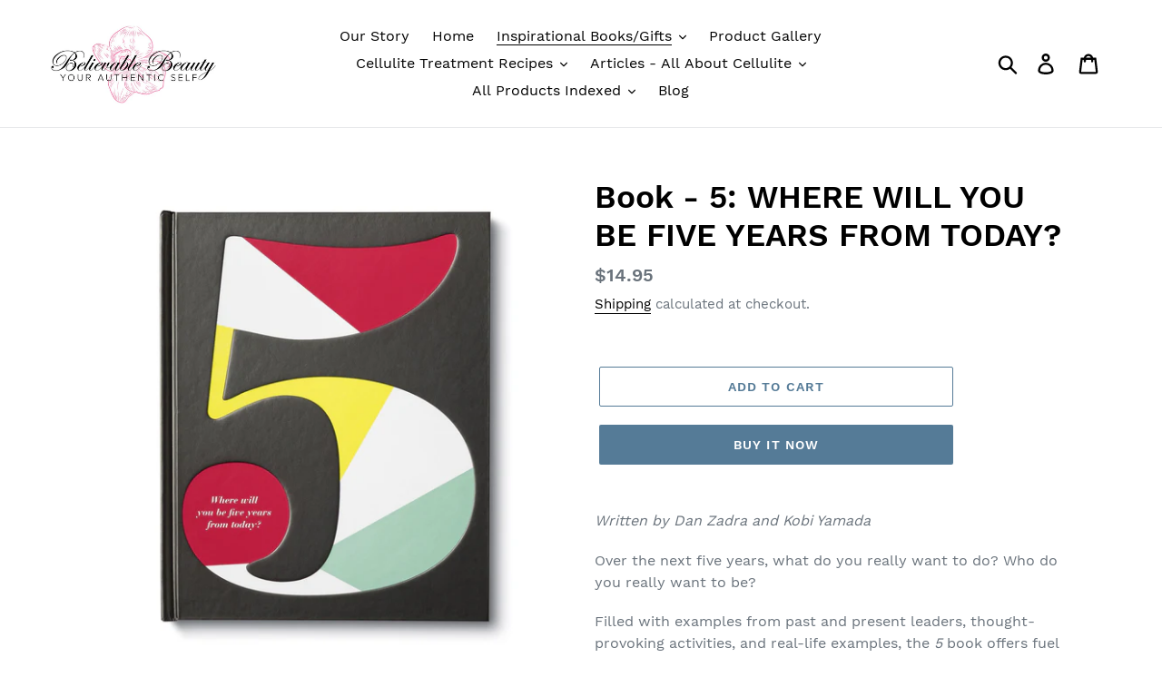

--- FILE ---
content_type: text/html; charset=utf-8
request_url: https://www.google.com/recaptcha/api2/anchor?ar=1&k=6LfHrSkUAAAAAPnKk5cT6JuKlKPzbwyTYuO8--Vr&co=aHR0cHM6Ly9iZWxpZXZhYmxlLWJlYXV0eS5jb206NDQz&hl=en&v=N67nZn4AqZkNcbeMu4prBgzg&size=invisible&anchor-ms=20000&execute-ms=30000&cb=sic27luf0hbm
body_size: 49705
content:
<!DOCTYPE HTML><html dir="ltr" lang="en"><head><meta http-equiv="Content-Type" content="text/html; charset=UTF-8">
<meta http-equiv="X-UA-Compatible" content="IE=edge">
<title>reCAPTCHA</title>
<style type="text/css">
/* cyrillic-ext */
@font-face {
  font-family: 'Roboto';
  font-style: normal;
  font-weight: 400;
  font-stretch: 100%;
  src: url(//fonts.gstatic.com/s/roboto/v48/KFO7CnqEu92Fr1ME7kSn66aGLdTylUAMa3GUBHMdazTgWw.woff2) format('woff2');
  unicode-range: U+0460-052F, U+1C80-1C8A, U+20B4, U+2DE0-2DFF, U+A640-A69F, U+FE2E-FE2F;
}
/* cyrillic */
@font-face {
  font-family: 'Roboto';
  font-style: normal;
  font-weight: 400;
  font-stretch: 100%;
  src: url(//fonts.gstatic.com/s/roboto/v48/KFO7CnqEu92Fr1ME7kSn66aGLdTylUAMa3iUBHMdazTgWw.woff2) format('woff2');
  unicode-range: U+0301, U+0400-045F, U+0490-0491, U+04B0-04B1, U+2116;
}
/* greek-ext */
@font-face {
  font-family: 'Roboto';
  font-style: normal;
  font-weight: 400;
  font-stretch: 100%;
  src: url(//fonts.gstatic.com/s/roboto/v48/KFO7CnqEu92Fr1ME7kSn66aGLdTylUAMa3CUBHMdazTgWw.woff2) format('woff2');
  unicode-range: U+1F00-1FFF;
}
/* greek */
@font-face {
  font-family: 'Roboto';
  font-style: normal;
  font-weight: 400;
  font-stretch: 100%;
  src: url(//fonts.gstatic.com/s/roboto/v48/KFO7CnqEu92Fr1ME7kSn66aGLdTylUAMa3-UBHMdazTgWw.woff2) format('woff2');
  unicode-range: U+0370-0377, U+037A-037F, U+0384-038A, U+038C, U+038E-03A1, U+03A3-03FF;
}
/* math */
@font-face {
  font-family: 'Roboto';
  font-style: normal;
  font-weight: 400;
  font-stretch: 100%;
  src: url(//fonts.gstatic.com/s/roboto/v48/KFO7CnqEu92Fr1ME7kSn66aGLdTylUAMawCUBHMdazTgWw.woff2) format('woff2');
  unicode-range: U+0302-0303, U+0305, U+0307-0308, U+0310, U+0312, U+0315, U+031A, U+0326-0327, U+032C, U+032F-0330, U+0332-0333, U+0338, U+033A, U+0346, U+034D, U+0391-03A1, U+03A3-03A9, U+03B1-03C9, U+03D1, U+03D5-03D6, U+03F0-03F1, U+03F4-03F5, U+2016-2017, U+2034-2038, U+203C, U+2040, U+2043, U+2047, U+2050, U+2057, U+205F, U+2070-2071, U+2074-208E, U+2090-209C, U+20D0-20DC, U+20E1, U+20E5-20EF, U+2100-2112, U+2114-2115, U+2117-2121, U+2123-214F, U+2190, U+2192, U+2194-21AE, U+21B0-21E5, U+21F1-21F2, U+21F4-2211, U+2213-2214, U+2216-22FF, U+2308-230B, U+2310, U+2319, U+231C-2321, U+2336-237A, U+237C, U+2395, U+239B-23B7, U+23D0, U+23DC-23E1, U+2474-2475, U+25AF, U+25B3, U+25B7, U+25BD, U+25C1, U+25CA, U+25CC, U+25FB, U+266D-266F, U+27C0-27FF, U+2900-2AFF, U+2B0E-2B11, U+2B30-2B4C, U+2BFE, U+3030, U+FF5B, U+FF5D, U+1D400-1D7FF, U+1EE00-1EEFF;
}
/* symbols */
@font-face {
  font-family: 'Roboto';
  font-style: normal;
  font-weight: 400;
  font-stretch: 100%;
  src: url(//fonts.gstatic.com/s/roboto/v48/KFO7CnqEu92Fr1ME7kSn66aGLdTylUAMaxKUBHMdazTgWw.woff2) format('woff2');
  unicode-range: U+0001-000C, U+000E-001F, U+007F-009F, U+20DD-20E0, U+20E2-20E4, U+2150-218F, U+2190, U+2192, U+2194-2199, U+21AF, U+21E6-21F0, U+21F3, U+2218-2219, U+2299, U+22C4-22C6, U+2300-243F, U+2440-244A, U+2460-24FF, U+25A0-27BF, U+2800-28FF, U+2921-2922, U+2981, U+29BF, U+29EB, U+2B00-2BFF, U+4DC0-4DFF, U+FFF9-FFFB, U+10140-1018E, U+10190-1019C, U+101A0, U+101D0-101FD, U+102E0-102FB, U+10E60-10E7E, U+1D2C0-1D2D3, U+1D2E0-1D37F, U+1F000-1F0FF, U+1F100-1F1AD, U+1F1E6-1F1FF, U+1F30D-1F30F, U+1F315, U+1F31C, U+1F31E, U+1F320-1F32C, U+1F336, U+1F378, U+1F37D, U+1F382, U+1F393-1F39F, U+1F3A7-1F3A8, U+1F3AC-1F3AF, U+1F3C2, U+1F3C4-1F3C6, U+1F3CA-1F3CE, U+1F3D4-1F3E0, U+1F3ED, U+1F3F1-1F3F3, U+1F3F5-1F3F7, U+1F408, U+1F415, U+1F41F, U+1F426, U+1F43F, U+1F441-1F442, U+1F444, U+1F446-1F449, U+1F44C-1F44E, U+1F453, U+1F46A, U+1F47D, U+1F4A3, U+1F4B0, U+1F4B3, U+1F4B9, U+1F4BB, U+1F4BF, U+1F4C8-1F4CB, U+1F4D6, U+1F4DA, U+1F4DF, U+1F4E3-1F4E6, U+1F4EA-1F4ED, U+1F4F7, U+1F4F9-1F4FB, U+1F4FD-1F4FE, U+1F503, U+1F507-1F50B, U+1F50D, U+1F512-1F513, U+1F53E-1F54A, U+1F54F-1F5FA, U+1F610, U+1F650-1F67F, U+1F687, U+1F68D, U+1F691, U+1F694, U+1F698, U+1F6AD, U+1F6B2, U+1F6B9-1F6BA, U+1F6BC, U+1F6C6-1F6CF, U+1F6D3-1F6D7, U+1F6E0-1F6EA, U+1F6F0-1F6F3, U+1F6F7-1F6FC, U+1F700-1F7FF, U+1F800-1F80B, U+1F810-1F847, U+1F850-1F859, U+1F860-1F887, U+1F890-1F8AD, U+1F8B0-1F8BB, U+1F8C0-1F8C1, U+1F900-1F90B, U+1F93B, U+1F946, U+1F984, U+1F996, U+1F9E9, U+1FA00-1FA6F, U+1FA70-1FA7C, U+1FA80-1FA89, U+1FA8F-1FAC6, U+1FACE-1FADC, U+1FADF-1FAE9, U+1FAF0-1FAF8, U+1FB00-1FBFF;
}
/* vietnamese */
@font-face {
  font-family: 'Roboto';
  font-style: normal;
  font-weight: 400;
  font-stretch: 100%;
  src: url(//fonts.gstatic.com/s/roboto/v48/KFO7CnqEu92Fr1ME7kSn66aGLdTylUAMa3OUBHMdazTgWw.woff2) format('woff2');
  unicode-range: U+0102-0103, U+0110-0111, U+0128-0129, U+0168-0169, U+01A0-01A1, U+01AF-01B0, U+0300-0301, U+0303-0304, U+0308-0309, U+0323, U+0329, U+1EA0-1EF9, U+20AB;
}
/* latin-ext */
@font-face {
  font-family: 'Roboto';
  font-style: normal;
  font-weight: 400;
  font-stretch: 100%;
  src: url(//fonts.gstatic.com/s/roboto/v48/KFO7CnqEu92Fr1ME7kSn66aGLdTylUAMa3KUBHMdazTgWw.woff2) format('woff2');
  unicode-range: U+0100-02BA, U+02BD-02C5, U+02C7-02CC, U+02CE-02D7, U+02DD-02FF, U+0304, U+0308, U+0329, U+1D00-1DBF, U+1E00-1E9F, U+1EF2-1EFF, U+2020, U+20A0-20AB, U+20AD-20C0, U+2113, U+2C60-2C7F, U+A720-A7FF;
}
/* latin */
@font-face {
  font-family: 'Roboto';
  font-style: normal;
  font-weight: 400;
  font-stretch: 100%;
  src: url(//fonts.gstatic.com/s/roboto/v48/KFO7CnqEu92Fr1ME7kSn66aGLdTylUAMa3yUBHMdazQ.woff2) format('woff2');
  unicode-range: U+0000-00FF, U+0131, U+0152-0153, U+02BB-02BC, U+02C6, U+02DA, U+02DC, U+0304, U+0308, U+0329, U+2000-206F, U+20AC, U+2122, U+2191, U+2193, U+2212, U+2215, U+FEFF, U+FFFD;
}
/* cyrillic-ext */
@font-face {
  font-family: 'Roboto';
  font-style: normal;
  font-weight: 500;
  font-stretch: 100%;
  src: url(//fonts.gstatic.com/s/roboto/v48/KFO7CnqEu92Fr1ME7kSn66aGLdTylUAMa3GUBHMdazTgWw.woff2) format('woff2');
  unicode-range: U+0460-052F, U+1C80-1C8A, U+20B4, U+2DE0-2DFF, U+A640-A69F, U+FE2E-FE2F;
}
/* cyrillic */
@font-face {
  font-family: 'Roboto';
  font-style: normal;
  font-weight: 500;
  font-stretch: 100%;
  src: url(//fonts.gstatic.com/s/roboto/v48/KFO7CnqEu92Fr1ME7kSn66aGLdTylUAMa3iUBHMdazTgWw.woff2) format('woff2');
  unicode-range: U+0301, U+0400-045F, U+0490-0491, U+04B0-04B1, U+2116;
}
/* greek-ext */
@font-face {
  font-family: 'Roboto';
  font-style: normal;
  font-weight: 500;
  font-stretch: 100%;
  src: url(//fonts.gstatic.com/s/roboto/v48/KFO7CnqEu92Fr1ME7kSn66aGLdTylUAMa3CUBHMdazTgWw.woff2) format('woff2');
  unicode-range: U+1F00-1FFF;
}
/* greek */
@font-face {
  font-family: 'Roboto';
  font-style: normal;
  font-weight: 500;
  font-stretch: 100%;
  src: url(//fonts.gstatic.com/s/roboto/v48/KFO7CnqEu92Fr1ME7kSn66aGLdTylUAMa3-UBHMdazTgWw.woff2) format('woff2');
  unicode-range: U+0370-0377, U+037A-037F, U+0384-038A, U+038C, U+038E-03A1, U+03A3-03FF;
}
/* math */
@font-face {
  font-family: 'Roboto';
  font-style: normal;
  font-weight: 500;
  font-stretch: 100%;
  src: url(//fonts.gstatic.com/s/roboto/v48/KFO7CnqEu92Fr1ME7kSn66aGLdTylUAMawCUBHMdazTgWw.woff2) format('woff2');
  unicode-range: U+0302-0303, U+0305, U+0307-0308, U+0310, U+0312, U+0315, U+031A, U+0326-0327, U+032C, U+032F-0330, U+0332-0333, U+0338, U+033A, U+0346, U+034D, U+0391-03A1, U+03A3-03A9, U+03B1-03C9, U+03D1, U+03D5-03D6, U+03F0-03F1, U+03F4-03F5, U+2016-2017, U+2034-2038, U+203C, U+2040, U+2043, U+2047, U+2050, U+2057, U+205F, U+2070-2071, U+2074-208E, U+2090-209C, U+20D0-20DC, U+20E1, U+20E5-20EF, U+2100-2112, U+2114-2115, U+2117-2121, U+2123-214F, U+2190, U+2192, U+2194-21AE, U+21B0-21E5, U+21F1-21F2, U+21F4-2211, U+2213-2214, U+2216-22FF, U+2308-230B, U+2310, U+2319, U+231C-2321, U+2336-237A, U+237C, U+2395, U+239B-23B7, U+23D0, U+23DC-23E1, U+2474-2475, U+25AF, U+25B3, U+25B7, U+25BD, U+25C1, U+25CA, U+25CC, U+25FB, U+266D-266F, U+27C0-27FF, U+2900-2AFF, U+2B0E-2B11, U+2B30-2B4C, U+2BFE, U+3030, U+FF5B, U+FF5D, U+1D400-1D7FF, U+1EE00-1EEFF;
}
/* symbols */
@font-face {
  font-family: 'Roboto';
  font-style: normal;
  font-weight: 500;
  font-stretch: 100%;
  src: url(//fonts.gstatic.com/s/roboto/v48/KFO7CnqEu92Fr1ME7kSn66aGLdTylUAMaxKUBHMdazTgWw.woff2) format('woff2');
  unicode-range: U+0001-000C, U+000E-001F, U+007F-009F, U+20DD-20E0, U+20E2-20E4, U+2150-218F, U+2190, U+2192, U+2194-2199, U+21AF, U+21E6-21F0, U+21F3, U+2218-2219, U+2299, U+22C4-22C6, U+2300-243F, U+2440-244A, U+2460-24FF, U+25A0-27BF, U+2800-28FF, U+2921-2922, U+2981, U+29BF, U+29EB, U+2B00-2BFF, U+4DC0-4DFF, U+FFF9-FFFB, U+10140-1018E, U+10190-1019C, U+101A0, U+101D0-101FD, U+102E0-102FB, U+10E60-10E7E, U+1D2C0-1D2D3, U+1D2E0-1D37F, U+1F000-1F0FF, U+1F100-1F1AD, U+1F1E6-1F1FF, U+1F30D-1F30F, U+1F315, U+1F31C, U+1F31E, U+1F320-1F32C, U+1F336, U+1F378, U+1F37D, U+1F382, U+1F393-1F39F, U+1F3A7-1F3A8, U+1F3AC-1F3AF, U+1F3C2, U+1F3C4-1F3C6, U+1F3CA-1F3CE, U+1F3D4-1F3E0, U+1F3ED, U+1F3F1-1F3F3, U+1F3F5-1F3F7, U+1F408, U+1F415, U+1F41F, U+1F426, U+1F43F, U+1F441-1F442, U+1F444, U+1F446-1F449, U+1F44C-1F44E, U+1F453, U+1F46A, U+1F47D, U+1F4A3, U+1F4B0, U+1F4B3, U+1F4B9, U+1F4BB, U+1F4BF, U+1F4C8-1F4CB, U+1F4D6, U+1F4DA, U+1F4DF, U+1F4E3-1F4E6, U+1F4EA-1F4ED, U+1F4F7, U+1F4F9-1F4FB, U+1F4FD-1F4FE, U+1F503, U+1F507-1F50B, U+1F50D, U+1F512-1F513, U+1F53E-1F54A, U+1F54F-1F5FA, U+1F610, U+1F650-1F67F, U+1F687, U+1F68D, U+1F691, U+1F694, U+1F698, U+1F6AD, U+1F6B2, U+1F6B9-1F6BA, U+1F6BC, U+1F6C6-1F6CF, U+1F6D3-1F6D7, U+1F6E0-1F6EA, U+1F6F0-1F6F3, U+1F6F7-1F6FC, U+1F700-1F7FF, U+1F800-1F80B, U+1F810-1F847, U+1F850-1F859, U+1F860-1F887, U+1F890-1F8AD, U+1F8B0-1F8BB, U+1F8C0-1F8C1, U+1F900-1F90B, U+1F93B, U+1F946, U+1F984, U+1F996, U+1F9E9, U+1FA00-1FA6F, U+1FA70-1FA7C, U+1FA80-1FA89, U+1FA8F-1FAC6, U+1FACE-1FADC, U+1FADF-1FAE9, U+1FAF0-1FAF8, U+1FB00-1FBFF;
}
/* vietnamese */
@font-face {
  font-family: 'Roboto';
  font-style: normal;
  font-weight: 500;
  font-stretch: 100%;
  src: url(//fonts.gstatic.com/s/roboto/v48/KFO7CnqEu92Fr1ME7kSn66aGLdTylUAMa3OUBHMdazTgWw.woff2) format('woff2');
  unicode-range: U+0102-0103, U+0110-0111, U+0128-0129, U+0168-0169, U+01A0-01A1, U+01AF-01B0, U+0300-0301, U+0303-0304, U+0308-0309, U+0323, U+0329, U+1EA0-1EF9, U+20AB;
}
/* latin-ext */
@font-face {
  font-family: 'Roboto';
  font-style: normal;
  font-weight: 500;
  font-stretch: 100%;
  src: url(//fonts.gstatic.com/s/roboto/v48/KFO7CnqEu92Fr1ME7kSn66aGLdTylUAMa3KUBHMdazTgWw.woff2) format('woff2');
  unicode-range: U+0100-02BA, U+02BD-02C5, U+02C7-02CC, U+02CE-02D7, U+02DD-02FF, U+0304, U+0308, U+0329, U+1D00-1DBF, U+1E00-1E9F, U+1EF2-1EFF, U+2020, U+20A0-20AB, U+20AD-20C0, U+2113, U+2C60-2C7F, U+A720-A7FF;
}
/* latin */
@font-face {
  font-family: 'Roboto';
  font-style: normal;
  font-weight: 500;
  font-stretch: 100%;
  src: url(//fonts.gstatic.com/s/roboto/v48/KFO7CnqEu92Fr1ME7kSn66aGLdTylUAMa3yUBHMdazQ.woff2) format('woff2');
  unicode-range: U+0000-00FF, U+0131, U+0152-0153, U+02BB-02BC, U+02C6, U+02DA, U+02DC, U+0304, U+0308, U+0329, U+2000-206F, U+20AC, U+2122, U+2191, U+2193, U+2212, U+2215, U+FEFF, U+FFFD;
}
/* cyrillic-ext */
@font-face {
  font-family: 'Roboto';
  font-style: normal;
  font-weight: 900;
  font-stretch: 100%;
  src: url(//fonts.gstatic.com/s/roboto/v48/KFO7CnqEu92Fr1ME7kSn66aGLdTylUAMa3GUBHMdazTgWw.woff2) format('woff2');
  unicode-range: U+0460-052F, U+1C80-1C8A, U+20B4, U+2DE0-2DFF, U+A640-A69F, U+FE2E-FE2F;
}
/* cyrillic */
@font-face {
  font-family: 'Roboto';
  font-style: normal;
  font-weight: 900;
  font-stretch: 100%;
  src: url(//fonts.gstatic.com/s/roboto/v48/KFO7CnqEu92Fr1ME7kSn66aGLdTylUAMa3iUBHMdazTgWw.woff2) format('woff2');
  unicode-range: U+0301, U+0400-045F, U+0490-0491, U+04B0-04B1, U+2116;
}
/* greek-ext */
@font-face {
  font-family: 'Roboto';
  font-style: normal;
  font-weight: 900;
  font-stretch: 100%;
  src: url(//fonts.gstatic.com/s/roboto/v48/KFO7CnqEu92Fr1ME7kSn66aGLdTylUAMa3CUBHMdazTgWw.woff2) format('woff2');
  unicode-range: U+1F00-1FFF;
}
/* greek */
@font-face {
  font-family: 'Roboto';
  font-style: normal;
  font-weight: 900;
  font-stretch: 100%;
  src: url(//fonts.gstatic.com/s/roboto/v48/KFO7CnqEu92Fr1ME7kSn66aGLdTylUAMa3-UBHMdazTgWw.woff2) format('woff2');
  unicode-range: U+0370-0377, U+037A-037F, U+0384-038A, U+038C, U+038E-03A1, U+03A3-03FF;
}
/* math */
@font-face {
  font-family: 'Roboto';
  font-style: normal;
  font-weight: 900;
  font-stretch: 100%;
  src: url(//fonts.gstatic.com/s/roboto/v48/KFO7CnqEu92Fr1ME7kSn66aGLdTylUAMawCUBHMdazTgWw.woff2) format('woff2');
  unicode-range: U+0302-0303, U+0305, U+0307-0308, U+0310, U+0312, U+0315, U+031A, U+0326-0327, U+032C, U+032F-0330, U+0332-0333, U+0338, U+033A, U+0346, U+034D, U+0391-03A1, U+03A3-03A9, U+03B1-03C9, U+03D1, U+03D5-03D6, U+03F0-03F1, U+03F4-03F5, U+2016-2017, U+2034-2038, U+203C, U+2040, U+2043, U+2047, U+2050, U+2057, U+205F, U+2070-2071, U+2074-208E, U+2090-209C, U+20D0-20DC, U+20E1, U+20E5-20EF, U+2100-2112, U+2114-2115, U+2117-2121, U+2123-214F, U+2190, U+2192, U+2194-21AE, U+21B0-21E5, U+21F1-21F2, U+21F4-2211, U+2213-2214, U+2216-22FF, U+2308-230B, U+2310, U+2319, U+231C-2321, U+2336-237A, U+237C, U+2395, U+239B-23B7, U+23D0, U+23DC-23E1, U+2474-2475, U+25AF, U+25B3, U+25B7, U+25BD, U+25C1, U+25CA, U+25CC, U+25FB, U+266D-266F, U+27C0-27FF, U+2900-2AFF, U+2B0E-2B11, U+2B30-2B4C, U+2BFE, U+3030, U+FF5B, U+FF5D, U+1D400-1D7FF, U+1EE00-1EEFF;
}
/* symbols */
@font-face {
  font-family: 'Roboto';
  font-style: normal;
  font-weight: 900;
  font-stretch: 100%;
  src: url(//fonts.gstatic.com/s/roboto/v48/KFO7CnqEu92Fr1ME7kSn66aGLdTylUAMaxKUBHMdazTgWw.woff2) format('woff2');
  unicode-range: U+0001-000C, U+000E-001F, U+007F-009F, U+20DD-20E0, U+20E2-20E4, U+2150-218F, U+2190, U+2192, U+2194-2199, U+21AF, U+21E6-21F0, U+21F3, U+2218-2219, U+2299, U+22C4-22C6, U+2300-243F, U+2440-244A, U+2460-24FF, U+25A0-27BF, U+2800-28FF, U+2921-2922, U+2981, U+29BF, U+29EB, U+2B00-2BFF, U+4DC0-4DFF, U+FFF9-FFFB, U+10140-1018E, U+10190-1019C, U+101A0, U+101D0-101FD, U+102E0-102FB, U+10E60-10E7E, U+1D2C0-1D2D3, U+1D2E0-1D37F, U+1F000-1F0FF, U+1F100-1F1AD, U+1F1E6-1F1FF, U+1F30D-1F30F, U+1F315, U+1F31C, U+1F31E, U+1F320-1F32C, U+1F336, U+1F378, U+1F37D, U+1F382, U+1F393-1F39F, U+1F3A7-1F3A8, U+1F3AC-1F3AF, U+1F3C2, U+1F3C4-1F3C6, U+1F3CA-1F3CE, U+1F3D4-1F3E0, U+1F3ED, U+1F3F1-1F3F3, U+1F3F5-1F3F7, U+1F408, U+1F415, U+1F41F, U+1F426, U+1F43F, U+1F441-1F442, U+1F444, U+1F446-1F449, U+1F44C-1F44E, U+1F453, U+1F46A, U+1F47D, U+1F4A3, U+1F4B0, U+1F4B3, U+1F4B9, U+1F4BB, U+1F4BF, U+1F4C8-1F4CB, U+1F4D6, U+1F4DA, U+1F4DF, U+1F4E3-1F4E6, U+1F4EA-1F4ED, U+1F4F7, U+1F4F9-1F4FB, U+1F4FD-1F4FE, U+1F503, U+1F507-1F50B, U+1F50D, U+1F512-1F513, U+1F53E-1F54A, U+1F54F-1F5FA, U+1F610, U+1F650-1F67F, U+1F687, U+1F68D, U+1F691, U+1F694, U+1F698, U+1F6AD, U+1F6B2, U+1F6B9-1F6BA, U+1F6BC, U+1F6C6-1F6CF, U+1F6D3-1F6D7, U+1F6E0-1F6EA, U+1F6F0-1F6F3, U+1F6F7-1F6FC, U+1F700-1F7FF, U+1F800-1F80B, U+1F810-1F847, U+1F850-1F859, U+1F860-1F887, U+1F890-1F8AD, U+1F8B0-1F8BB, U+1F8C0-1F8C1, U+1F900-1F90B, U+1F93B, U+1F946, U+1F984, U+1F996, U+1F9E9, U+1FA00-1FA6F, U+1FA70-1FA7C, U+1FA80-1FA89, U+1FA8F-1FAC6, U+1FACE-1FADC, U+1FADF-1FAE9, U+1FAF0-1FAF8, U+1FB00-1FBFF;
}
/* vietnamese */
@font-face {
  font-family: 'Roboto';
  font-style: normal;
  font-weight: 900;
  font-stretch: 100%;
  src: url(//fonts.gstatic.com/s/roboto/v48/KFO7CnqEu92Fr1ME7kSn66aGLdTylUAMa3OUBHMdazTgWw.woff2) format('woff2');
  unicode-range: U+0102-0103, U+0110-0111, U+0128-0129, U+0168-0169, U+01A0-01A1, U+01AF-01B0, U+0300-0301, U+0303-0304, U+0308-0309, U+0323, U+0329, U+1EA0-1EF9, U+20AB;
}
/* latin-ext */
@font-face {
  font-family: 'Roboto';
  font-style: normal;
  font-weight: 900;
  font-stretch: 100%;
  src: url(//fonts.gstatic.com/s/roboto/v48/KFO7CnqEu92Fr1ME7kSn66aGLdTylUAMa3KUBHMdazTgWw.woff2) format('woff2');
  unicode-range: U+0100-02BA, U+02BD-02C5, U+02C7-02CC, U+02CE-02D7, U+02DD-02FF, U+0304, U+0308, U+0329, U+1D00-1DBF, U+1E00-1E9F, U+1EF2-1EFF, U+2020, U+20A0-20AB, U+20AD-20C0, U+2113, U+2C60-2C7F, U+A720-A7FF;
}
/* latin */
@font-face {
  font-family: 'Roboto';
  font-style: normal;
  font-weight: 900;
  font-stretch: 100%;
  src: url(//fonts.gstatic.com/s/roboto/v48/KFO7CnqEu92Fr1ME7kSn66aGLdTylUAMa3yUBHMdazQ.woff2) format('woff2');
  unicode-range: U+0000-00FF, U+0131, U+0152-0153, U+02BB-02BC, U+02C6, U+02DA, U+02DC, U+0304, U+0308, U+0329, U+2000-206F, U+20AC, U+2122, U+2191, U+2193, U+2212, U+2215, U+FEFF, U+FFFD;
}

</style>
<link rel="stylesheet" type="text/css" href="https://www.gstatic.com/recaptcha/releases/N67nZn4AqZkNcbeMu4prBgzg/styles__ltr.css">
<script nonce="P3xmZXSnHCyUjm76bAZ9Ow" type="text/javascript">window['__recaptcha_api'] = 'https://www.google.com/recaptcha/api2/';</script>
<script type="text/javascript" src="https://www.gstatic.com/recaptcha/releases/N67nZn4AqZkNcbeMu4prBgzg/recaptcha__en.js" nonce="P3xmZXSnHCyUjm76bAZ9Ow">
      
    </script></head>
<body><div id="rc-anchor-alert" class="rc-anchor-alert"></div>
<input type="hidden" id="recaptcha-token" value="[base64]">
<script type="text/javascript" nonce="P3xmZXSnHCyUjm76bAZ9Ow">
      recaptcha.anchor.Main.init("[\x22ainput\x22,[\x22bgdata\x22,\x22\x22,\[base64]/[base64]/[base64]/[base64]/[base64]/UltsKytdPUU6KEU8MjA0OD9SW2wrK109RT4+NnwxOTI6KChFJjY0NTEyKT09NTUyOTYmJk0rMTxjLmxlbmd0aCYmKGMuY2hhckNvZGVBdChNKzEpJjY0NTEyKT09NTYzMjA/[base64]/[base64]/[base64]/[base64]/[base64]/[base64]/[base64]\x22,\[base64]\\u003d\\u003d\x22,\x22dn7DrkVzw7nDmQQVwoY1K2fDjCNvw5UQCAnDty3DuGPCnU9zMmMCBsOpw5t2HMKFKwbDucOFwrXDr8OrTsOBd8KZwrfDoDTDncOMUHocw6/[base64]/CiMOJXSszQ8OEXsOIwqvDlcOmPCnDq8KGw5Qzw44wSyzDgMKQbT3CinJAw4jClMKwfcKZwoDCg08tw6bDkcKWIcOHMsOIwqMDNGnCuCkrZ2ZWwoDCvQwdPsKQw7fCribDgMOhwrwqHwzCjH/Ci8ObwrhuAmd2wpcwf3TCuB/Ci8OZTSs9wqDDvhgsRUEIVGgiSx/DgSFtw6ILw6pNIMKYw4h4ecOVQsKtwoZ1w44nRAt4w6zDvWx+w4VQA8Odw5U2wq3Dg17CgBkad8OLw5xSwrJ1ZMKnwq/DmTjDkwTDsMKYw7/DvUNPXThIwqnDtxcMw4/CgRnCu1XCikMSwrZAdcK2w7Q/wpN8w5YkEsKZw43ChMKew6JQSE7Du8OYPyM+EcKbWcOvKh/[base64]/[base64]/[base64]/[base64]/DnVRjM8OkIHBEwpDDkcOoc2LDuHgFQcOlwoVRc3tLUAPDjsO+w41KQsOvDXDCqCzDlcKow59lwqINwpzDrXbCtksrwpvCm8K3woMNAMORdsORIXXCo8KXZAkRwptlf2QhZxPCncKBwo56YlprTMKzw6/ChA7DpMK+w5giw7JkwrHCl8KEOltoBMOPFknCpjXDmcKNw7B2ZCLCqsKBWX/[base64]/Dgg3CqsOZUsOnw7/Dgn/[base64]/[base64]/DuMONIXrCv8KTwozCiMONPyB5w5PDnx1sRxDDlmDDuFElwoNaw5LDlsO1Jw5Dwp1UVsK4AgnDg0pHUcKVw6vDi23Ch8KXwpRBdxfCqRhdH2/Cl3oaw53ChU9cw5XChcKHaETCu8K3w5fDmTFFCUt9w6F/KGvCs0UYwqrCisKZwqbDjjzCqsOmcUDCmEnDn3VJDgocwq8UXcOJPMKZw5XDtRTDnEnDm05vVE4YwqE7AMKXwr91w5EqW3VhH8OWU3TClsOjdnkOwqrDnkXCtBTDhWjCjFhgd1oaw51ow5TDmTrCjm3DscO3wpM9wovClW4OChJqwp/CoHEqHz8uNCnCisOZw786wp4Yw78wHMKICsK7w60fwqQOQnPDn8Kuw6hjw5jCuy4pwrsbM8Kww4zDlcKjX8KXDl7DicKXw5jDliRBCnYowr0dC8K0PcK7XwPCvcKTw7PDlMOQBsO5DlAlGhVZwo7CrTo7w4/Dv1fCh1M2w5/[base64]/aHzCssOjwp/Dj0zCn8OYLV7ChsOMwqbDpXnCk08vwpQew4jDqsO4fXRZc0TCnsODwrPChsKxVcOiesO4LMKTQsKGE8OjXAjCpD5HPMKtwqPDo8Kxwq7Ch0AUKMKfwrDDj8O6W38AworDn8KVZ1jCoVgGXArCohsgLMOqeCnDuC4AXDnCrcK2WD/[base64]/Ds1vDrCFXJG7DsWjClcOQwrh+worCgkvCr8OzwqHCl8OIRz56wo/CkcO8d8Ohw4rDgx/CqVjCuMKwwoTDnsK9NEzDrljCh3XDqcK6OMKbehljUXVKwoLCvyUcw6bDvsKWPsOKw77DkxQ9w4xSLsKxwpIoYW5oLnHDuX7CuR5PUsKnwrVha8Kuw51zWHbDjk81w6zCucKtAMKrCMKfFcOnw4XCt8KzwrkTwrxWcsKsb2LDrRBZw7nDqWzCsy8Rw6o/MMOLwpdswr/DtcOFwpp9SkUOwpXCm8KddVDDl8OUHsKhwqNhw7k+NMKZKMOdPMOzw6p3Q8K1PT3CryAYVEx4w4PDnzsrwpzDk8KGdMKjS8O7wovDhMOYOi7Dk8OPLyQuw5/CtMK1bsKDDyzDl8KVUnDCqcOEwoA+w79GwqjCnMORYGAqGcOmYwXDp2pEDcKDOlTCq8KGwo5JSRnCvE3CkXjChQ7Dqigxw5Nbw5DCkFTCrQBrNMOaLDwcwr7CosKsMA/Cnj7CqcKPw7gtwr9MwqhAH1XCvxjCjMOew7diwrZ5WG0iw54sMMOgS8O/O8Orwq5lw5nDgCgNw5TDusKHfTbCs8KGw7tAwqDCvcKnJcKTQh3CjhnDgDLCoU/DqkLCpEMVwq8TwpDDk8OZw4sYwrM3IcOOJR98w4vDssOpw6fDszZuw4ccw4PCmMK4w4BxN1TCssKKdMOAw7QKw5PCocK8P8KaKG5Hw6cUI0liw6HDv1PDsh3CjcKsw4s7K3vDoMKJKcOjwqYuN2XDvcK/PMKKwoPCncO1WMKMLjMUfMODKzdTwofCoMKWTMOqw6UaecKnHkgFa39KwoZqcsKiwr/CskzChSrDiGkKw6DClcOHw6zCqMOaWcKAWRkbwrQ2w6MufsOPw7dWJyVMw7Bbf38ANsOUw7HCgcO3UcO+wq3DtRbDvD7CsHHDjBEUXsKyw5w8w4QSw7kAwqZlwqnCoAXDl1x2HiJMQhbDkcODXcOVOl3CqcKPw4pHCzwRFcOWwr4bKFo/wqItOMKvwq4aAhXClU/[base64]/Dok5XHMOeGDkACFsrw7ZWf8OQwqjDjjZ6FX1wEcOYwqshwoY8wrHDg8OKw5gxF8OrZsOyRnLDvcKRwoEhWcKQdVtnSMODMDDDqT5Mw6EvEcOKN8Kgwr5Vbjc8VsKyDBHDtj1MXSLCtXXCsnxLacOnwr/CkcKmcT5Fwqk5wp1uw6VJeDw8woEdw5/[base64]/[base64]/CkcK5fMOOZzQywqPCicOzdMOnw5B/[base64]/w6vDnVVXbsKSDcOrclwBw4XDmi8XwpQ1CcOBV8OxA2rDu0wsTsORwq/CtwTDu8OKWsO2dHAqGlk1w6hoIQfDr25vw5vDjEfDg1ZMNibDgw/DncOiw4cwwoTDk8K7KMKUQiJFVMO+wq0rFxnDlsKwCcK9wqrCgRJxN8Kbw6sUJ8Osw54ybD8vwoFxw73CsUtLT8K2w4HDs8O+d8Oww7Zjw5t1wqBmw7hyAgszwqLCksOfVTfCgzQYcMO/[base64]/[base64]/[base64]/DlcKfbsOywoLDvjFgwowtwp8mwp/[base64]/FmXCtHYjwoHDosOrV2ZrW8OWJWbDu8KowopXw4fDtMOXwrQ4wrvDlnF/[base64]/IHvDscKPw6U0HsOtw7Jdwq/ComhGwrLDhRs6LsK1L8OlWsOWWHvCvnvDnwtOwrfDgTPClUcmX17CtsKzK8O0BijDnHZSD8K3wqlhLQHDowxWw4tMw6DDnMOkwpJlRWXCmxHDvy0Hw5/[base64]/ClT9HXBjDh13ChWhxw4M+HsOab2lXw7gKESRpwqDCqgvDgMOCw4ReKcOVG8O9AcK/[base64]/[base64]/DpsOww4XClsOvwoPCpsKDcmsywpLCiwomOjXDgsOeG8OVw5jDl8Ocw6ZJw5bCksK9wrzCmMKKG2XCgi9Bw7rCgUPChmTDsMOJw7kNa8KPW8KcLQnCpwgKw4fCsMOswqZYw4jDksKMw4HDiU4NMsOvwr3ClMKww5hhWMK7RnDCjMODECLDm8OUesK5QkB9W3hYw58/XVRnQsO/UMOgw5PChsKww7I3ZMKuScKDMz1wK8KVw4nDilvDk33Ct3/CrnhIGcKIdMO6woBfw48BwpJvIAvCssKMVDXDqMKEc8O5w4NDwqJBOMKIwpvClsOvwpTDmCHDlMKPw6rCncOpdn3CmGo5U8ONwprCl8K5wrxuF1tnIQfChxpgwpTCvhwvw4/CrMOow7/CusONwq7DmkvDqcOdw73Dpl/ClF/ClsKUKwxLwrlVTm7ChcOjw4jCqAbDtVrDo8OGLQ5YwqUJw5wzcn4+dHgKUTx5D8O3RMO1EsKtw5fDpifDhcKPw59NbR9AGFPCjHgpw6LCqcOJw7nCuW8iwrfDtyxLw6/Chhtyw6I/[base64]/[base64]/Cj8KPElQqw4hVdsOjwp1FPTtmw5ZFaFHDjsKteSjDsnZ3eMKOw63DtcO7w5vDpcKkwr9+w5jCksOpwrBVw4LDp8OiwoDCuMKyXxgkw43DkMO8w4vDp3wiPUNAw5PDhsOYNEzDrHPDnMOSUXXCjcOfYcK+wo/DqcOMw43CvsKrwoVxw6cgwqd4w6jDukvCi0DCsWnDv8K5w6bDlDJRw7hEZcKTD8KcBsKwwo7DhMO6c8KHw7RVNnB/AsKQP8OWw5IzwrZZWMKWwrAfLixcw4wqYcKgwqssw73Dg0UlRD3DpMOjwo3CpcO+QR7CqsOqwpkTwoA4w7h0J8OnKUd4PsOmTcKlH8OGB0vCt3cZw4DDn0Ylwpd2wrouw67Cog4AP8Oiw57DoH4/w5XDhmfDjsKeNE/[base64]/CvsOlwo3Cvg/DugJmwozCsVDCmMOTHWwjworDtsOOJSXCh8Kfw5lAVRrDo37CjsKkwq3ClU8AwqzCq0PCv8Ovw4gSwr8aw7HDsE0AG8KFwqzDkXl+HsOPd8KMChDDhMKMRzLCjMK/w64OwokSGyPCgcO9wosFS8O8w7spP8OoUMOuM8OzLClaw4kEwp9fw7vDv2vDrzTCkcOBwpXCj8KwOsKQw5zCjhTDl8OkZsOaUnwVPgohEMKDwqjCuQQDw5/ChmrCrQfCmltwwqPDt8Kfw6h0Enojw4vCtgHDk8KNBkkxw60aP8Kcw7drw7Z/w5jDjHbDj0t5woU9wqFMw7LDj8OUwqTDv8KDw6t7LcKnw4bCoArDlcOnbFvChVLCtMOeHhvDjcK4Z33CisOWwpIoEh08wrXCrEwIVMOLecOdwofCsx/CusKlR8OAwrrDsixVKCfCmFzDpsKrw6dUw7vDl8OIwrzDrzHDhcKKwofDqic1wrrDolTCl8KlAwUxKhvDt8OwYiPDlsKjwrMsw6/CtmwSw5pew4vCvirCnMOXw4zCrcOjHsOmGcOPEMOeXsKDw4IKFcOhwp/ChmlpFcKbbsKlN8OlD8OhOxjCnMKUwrcJZDjCqn3CiMOhw6/DiBwJwo0Mw5vDvkbDmH54wpHDicKrw57ChG5Dw7NwNMK7AMOOwp9Qd8KTNk5fw5TCg17Dn8KFwohlc8KlIwBgwosowpowBCPDnR01w7oCw6AUw7zCmnXCpFFGw7LDhB49A3XCiW5JwqXCm0TDilPDvMKnbG4Zw6zCrV7DiA3Di8K1w6/DnMKAw5cwwoAHK2HDtX9rwqXDvsKpC8OTw7LCjsK+wpE2LcO+AsKcwpRMw6oPdSN0HlPCi8Kbw5zDgz3Dkn/Dsm3CjWoIZgI/[base64]/DhFHDrj/DkHRDw4xvwplvworCijBSwrHCsz0VI8KwwpNrwrHCq8Kxw44Qw5U4csKgRxfCmW4HYsOZNAd5worCg8K+PsOhH1EHw490XsKCEsK0w6JGw77CiMO8DjMCw45lw7vCpj7DhMOfbsOrRhvDqcOIwqxow4kkw7/[base64]/CnMK4wq15w7XCvcOXPVsfw5TDmsKEw6lVI8O4w7FFwoDDp8ONwq4fw5tTwoPDmsOSfSHDhx/[base64]/DhMObFWHDgMKGw4BnaAfDhsO2w5V3VcKKQCDDrXkswqNcwp3DlsOYf8O9woLDucKjwpnCkkl+worCvsK3FnLDocOsw4Y4A8OBFXE8J8KPQsOVw63DtXYBOcOIYsOQw73ChV/CrsKIe8KJDB/CjsKoAsKZw5Q4WClFWMOGNMOxw4DClcKVw6ljWsKjUsOUw4ZWwr3DpcKYGxHDlEgzw5V0Umosw7vDln/DtcOHYl13wrgbKUzCgcOWwqbCmMKxwoDDhcKgw6rDmSsWwpjDiXDDocKzwpUVHFDDvMOPw4DClsKtw6AYwo/[base64]/[base64]/[base64]/DlsKQbn8lVcONCMOybQfDjnMgwr3DisKcwpkhHhXDkMKDG8KIB1jDjXzDhMKsaU1QNzbDocKFwrIGw59QB8KiCcOgwrbCh8KrU01ow6NYSMKUWcKVw6/Cvz1AG8Kiw4QxJAhcE8Kdwp7Dn2HDiMOEwr7DmsKZw4/CqMK+IcOGGjsRIhbDq8Kfw6wjC8Otw5LCikvCn8OMw6jCjsKsw4jCq8Ohw7XCjsO4wr8Ow7Yww6nCtMKMJF/[base64]/CvsOiwovDj8KbwrLDvMOIB3JCwps9aCpgXsO7ZHvCgMOnbMOzfMKnwqDDt2rDixdvwqt+woAfwrnDnUAfFsOMwqHDo21qw4ZZJsKEwr7Ch8OUw4hXTcKLAFgzwpbDr8K4AMKEesKOZsK1wqUZw7DCiiInw55GHRQqw6rDlMO2wp/CujJbecOqw6fDjMKlfMOhPMOLVRQxw6dFw7TCpcKUw6jCgMOcA8O3w4BFwoUqf8Oaw4fCk18aOcKBKMOowos/MnfDmmPDmlbDjkjDj8K1w7Igw67DrsO/w5BwETLCuhLDvh0xw5YsWV7Cum/ClcK6w4hDJlkOw4XCssOtw6HCocKcNwkZwpkTwpFvLhl4OcKBEjbDl8Ozw6/[base64]/wrJJwoRWw6w/wphELMOwwoN5CjTCsEASw4rDrV3CtcO/[base64]/w6kPMcKAHsKlw7wWHVLDoUnCtCjCusOqThx/STAbw7rDr0BEdcKwwphGwpobwovDjGvDr8OuC8Kif8KRYcO8wro8woJZdGM6D0V8w4Arw70bw7UYaR7DicKVcsOgw6VPwovCmcKLw67Ct2UUwqnCgsK+A8Ktwo/[base64]/CtcO0w5URQkh7ZikrZ8O7TcK0AcOaJVrCqsK0dsKjN8KewpjDrUbCmQM5V0A+w6PCqcOHDy7Cu8KjMmXCv8K+TVvDlSPDt0rDnQrClsKlw4cGw4TCnUlna3rDsMODesO/w69AbB3CtsK6EBtMwqoMHBQQPEY2w6vCnMOjwq19wpnCncOIHsOcMsK/FS/[base64]/[base64]/CtcOsw6VOw7BjwqUswpQlw53DksKFUD/DuxbCs3zCgMKIWMK/QMOLMMOsNMOBJsKUaQ1lfVLCg8K/DMKDw7APM0FyLcOEwo56D8OTI8OyMMKzwrTDmsOUwpxzfcOKSnnCtHjCphLDsF7CrhQcwqECGkYma8O5w7jDk1LDhnAkw4nCrE/Du8OibsKfwpR2wp7DrMK/wp87wp/CvsKkw7pfw5BUwqjDl8O7w4DCnWLDvBfChMKmRTvCisKwVMOvwq7CpXfDj8KDw5cNccK6wrAzJsOvTsKPwpI8LMKIw6jDtcOwYzjCrXrDvFYuwqA4VFQ+BifDq1vCn8KqBi1hw5ETw5dfwrHDo8Kmw7kUCMKaw5Ymwr0/wpnChwnDg1HCqcK1w7fDmw7Ch8OKwrzCjgHCvcOFa8KWMCjCmxnCk3vDrsOJDHhnworDrcKrw6kfXQlPw5DDhkPDhsKvQxbCgsOCw6DCmMKSwpjCgMKFwpFLwoDCjBTDhTrCiUfCrsKCGDnCkcK4OsKhZsOGOW9xw4LCs0vDsTcvw7/DkcOLwpt1acO8GC9tMsKhw7Uywp/CusOTHsKVUSp6w6XDk1PDs0oaARXDt8O+wrJPw51MwrHCpGvCncOje8Oqwoo/MsO1LMK3w7vDp00iOMOBY33CohXDo2hpH8O8w7HCr3gsKMODwoMVE8KBcR7Cn8OdD8KXZsO1DAvCocO5DsO5FWdTW2vDnsKwEMKbwpR/[base64]/Duigkwq/DvsKBw6DDgsKUwqkgwq1/PRMlB8O7w53DpDHCjUt2XSHDhsO1fMOAwpLDvMKrw7bCiMODw47DkyxfwoNUL8KrS8Kew7vCi2Q9wocBVMK2D8O/w5/[base64]/CiwPDusOTFWViAl8BVcKRwq/DknhgZQUYw4TDo8OTGsOWw68pWsOkPgcUOVXCgcK7BCzCqARmTsO4w5TCnMKoMsOeJsOVFy/Dh8O0wr3DphnDnmVDSsKPwoPDkcO/w78Ww4YrwoPCsETDljRQG8OCwpvCisOWLgtkJ8Kbw45owofDlX7CoMKhUGcSwoo/wrk8UsKDTDIjYcOndsO+w7zCmgV5wrJCw7/Dt2UZwqIiw6PDvcOtQMKOw7bCtixiw7BDDjEnwrbDlsK5w6PCiMKOZljDuEvDisKbay4cb3fDmcOHf8OoWT1CAigMBnPCpcObOEcvAwlGwqLCuX/[base64]/MsKuBmzCh8KiTH41SUB5QMOmNTlEwqB8BsK8w5pqwo/[base64]/CvsK7KsKgW8KNWcKQccOlGX5ew441WEIhwr/[base64]/CpMKGw7xVYcOFw7x6f8ODP187c2/CtkbCkTnDrMKOwqfCq8KlwpfCjABdOsO0RArDjcKvwr11CUXDhkTDpWTDucKaw5XDk8Ozw7E/L0fCqwHCvkJlUMKowq/[base64]/DnsKRVVvCthZgGFjCvMO2ZMKXw6XCnsOFwqkzOnTDtsO0w4fCjcK+VcOqL0TCmVhnw4Zcw7jCp8KRwrzCusKoRsKAwrkswo4vw5PDvcKCfV9/QENawoguwqMDwqHDu8KJw5LDklzDmW3DrsKyAgDCj8KtdMOKfMK9bcK7YS3DusOOwpVhw4fCrEdSNBTCsMKJw7wnc8KcdUrCgyzDiHwwwq9bTTJuwpE3YcO7QETCsRHCp8K/w7Fvwrkww7jCuVHDlsKswqdHwolWwrBhwowYYybCtsKPwoIpBcKcEcOiwr4EbiVPbkY+AcKCw40Fw4TDmnE9wrjDgmQaVsKgP8KHKMKeYsKRw5VPU8OSw58awo3Dg31DwogCFMKpwqwUfTpWwoQZKVbDpkN0wrl5AcO6w7rCsMKYN2d+wpFFCR/Cog3Dl8Kow4ANwrhyw77Din3CiMOkwrXDp8O9fyEnw5TChlzCmcOETjXDj8O7H8K3wqPCqj/Ci8O9I8OxJm3DulZSw6nDksKOTsOewo7CpcO3w5fDjB0Uw5vCjj8Xwpl9wqpNwozCksO0LH3DmVxkBQVXYR9pM8OAwrMJIsOuw6hKw4jDucKNOsOUwrNWPwYCw6pjIAwJw6g6LMOYIykuw7/DvcKTwql2dMOOfcOWw7XCq8Kvwo5hwo7DpsKqXMK8wojDhUTCujBXJMOdNhfCnyrClGYCTGvCtMK9woA7w6MJfsO0Th3ChcOCw6fDvsODXFrDg8KKwoMYwr5yDBlEHcO7dDJ7w7PCkMOvS29rXnNzO8K5csKsAD/CojIxe8KMZcOtSnBnwr/DmcK4NcKGw71BckbCvFsgakzDncKIwrzDihPDgFvDg0/DvcO4BTteaMKgc3txwrMRwp7ClcOAPcOAacKtenxJworCnGcoHMKaw4LCmsK6KcKMwozDhsOXWkMTJsOZBMKCwqHCp1LDqcKgdmPCkMO6VCvDpMOLUnQVwpJEwrsMwrPCvnLCpsOYw788JcOJOsO1GsKSXsO/YMO+fMK3J8OrwrdawqZkwoUAwqxxdMKzR23CnsKdYCgXTz0dBcOBQcK2HsKJwrNrRHDCkHPCs1HDu8ONw4BmZy/DqcOhwpbDuMOEwpvCn8O4w5VZVMKzERECwpfCusOgaQnCqBtFNcKrO0HDq8KVwoRLKMKkw6dJw6HDgsKzPUY2w4rCncK0PVobw7/DpiLDhGDDgcOcLsOpESU1w7nDoyrDpinCtQFCw41CE8ODwpfDmVVqw7ViwpFyQMOdwqIDJ3vDmA/DncK0wqp7dsOOw5FTwro7wqFjw5QJw6AUw5jDjsKnA2PDiHpTw6drwp3CumTCjlR8w54Zwqskw7JzwpjDnwd+cMKMAMKpw6XCrMOrw6pDwoLDlcOlwoHDnFQqwpwsw5rCsDnChGHCkQTCuC/DkMOcw53DncKOTkZEw6t7wpjDgErCrsKtwr/Dl0V/Il7CvMOLRm8aF8KCfg9OwqfDoBjCncK3SVfCg8O6dsO1w5LCqcK8w6vDrcKlw6jCjEYGw7g4esKowpEDw6x+w5/CjC3DpsKELRbCqMOOKWvDj8OMaiZ/D8O0cMKtwozCusOkw7vDgVsJL17Cs8KpwrN8wrDDsG/CkcKLw4DDocObwqwww4HDgMKaHS3Dih9NDDrDvytrw4xDGgrDvDjDuMK4TQfDlsK/w5UXHyh5FcO2KsOKw5vDscOVw7DDpFtSFRDCpMOaeMKHwqpvSlrCocKQwqnDmzUqWVLDhMOkWcKPwr7CkylcwpdAwoTCo8OBXsKvw4fCm1XCvwctw4jCmQx9wp/DvMKhwpvDlcOpdMO5w4LDmVLCg2zDnGR+w6LCjSjCt8KVQVo4bcKjw63CgyxwGynDlcOmC8OAwqLDnDLDrcOqMMOcDmxRacOWV8O/PAgzQcOLEcKRwp/[base64]/[base64]/CtX4Qw696w6rDvmbDnMOfEcOUw6jDkcKMI8OXw6ETY8K/wpgIw644w5HDkcKFKmwvwrvCuMOnwoUzw47DvQzDu8K1SiPDoDdTwqHChsK4wq5dwplqeMKcRzRaMmRhBsKZFsKrwo1tWD/[base64]/RWYAwoNRNMKZScO4VsKewp5DwoLDucKFw51/w5tVQ8OVw4DCnD/Cs0tMw7DDmMK7O8Onw7peD33DkwTDrMKnQcKtLsOgbCTCvXJkIcKnw4LDp8K3wrZowq/[base64]/[base64]/[base64]/DkB3Cj8O9w43CtGfCmjbCq8OuSzdGMMO1wrBvwo3DlEV2w7NVwohgN8OPw5w4VGTCr8KKwrR7wokIZsONP8KTwo9XwpcMw5FUw47CqxPDi8OjZFzDnBF7w5TDncOtw7JbFBrDvsKHwrV6woouWwfCpDFywp/CkC8YwrEVw67Chj3DnMKscU4rwpYAwoQ3GMKWw7BxwovDkMK8EEwVKnscXg0BCDrDgcOWJCBew4jDk8Oww6nDjsOpw7ZAw6LCgMOKw6/Dn8O9L1F2w7k1HcOKw5TDni7DicOSw5cUwoVMCsObIMK4ZFTDoMKLwpvDkmAdVA45w6gnVMK5w5zCp8KmeW1awpZOPsOsTmHDosOewrR3B8KhUgTDi8K0K8OeLBMFc8KLHhMBXAsrwo/DusKANMObwo9CRC3CjFzCsMK9YxEGwrUQOMOYejPDpcKSdQdnw6bDucKFPGNoKcKTwrJvNRVSWcKwaHLCllbClhJFWWLCvzp/w7F/[base64]/Ci8O0wrpySlDDl8ObwpfCjmfDmMOwwoJhOcOlwplAP8OMexnCixMAwo93SF7DmjDCjxjCnsKiKsKJJXTDpcO9wpDCj1Mcw6DCtcOWwr7ClsO7RsKLBQxIH8Ohw5s7ARDCpQbCmlTDnMK6LBkowr9wVid/dcO3woPCk8OiS0vDjB9pWH8zEGTDilQpMj/DlXfDuAt/[base64]/V3rCgwLChMOqw6TCoRHChsK1MsKMw5Qrw4PDksOpw69CN8OFHcOow6LClXZ0UhHCnxPCmn/DjMKic8OwKHc8w5BrfVfCpcKHKcKYw4IDwpwmw6wxwq3DjMKTwrDDunwfLELCl8Ouw6nDocKLwqTDrSZxwpFUw7/DonnCnMKAcMK/woLDpMKlXcOoYCcyC8Kpwp3DkQrClsOuaMKCw5tXwo0Qw7zDiMK+w63DuFnCnMKmKcK2wpXCo8OTSMK4wrt0w7oyw78zFcKqwp80wp85aV3CtkHDo8KAXMOTw57DpkXCvQYCRXTDvcOUwqzDoMOVw5fCpsOewpjCsTjChUlgwolOw5bDlsKLwpTDuMOIwqDDkw/DosOhJFRBTR1Ew47DmwbDicK+XMKiGMO/[base64]/wqwDw71Ow440YsOwNRzDjMKFNMKfMjRnw4zCiifDj8K+w6EGwotYZcOfw5czw6ZIwqXCpsK1w6tqTXtvwqzCkMKNcsKqIRfCtjQXwqXCh8KhwrYGDwByw53Dh8OwcSJxwq7DvcKCTsO4w6LDo1pcZgHCk8KMasKuw6vDuzrCrMOZwo/CkMOCaEd6ZMKyw4kwwojCssO2wrnCqRTDlcKrwpYfcsOEwqFaTsKBwp9WFMKtUsK9w6AiLsKfMcKewr7DpXViw7BAwrA/wrFdGcO8wopGw64Bw7NUwrjCrMODwqBYD3fDvMKfw5xVEsKrw4Qowokaw6rCqkLCq2JtwqrDtsOpw4hCw7gGMcK4Y8Klw7HClyzCglDDtVPDj8OyfMOzccKfG8K5KMOOw711w5PDo8KEw7vCp8OEw7PDm8O/aQAKw4h5WcOwISvDusKSYhPDkWQncMKbCsKEeMKNw558w44pw6pFw6ZJG1tEURXCtTk+wo7DocOgWhXDmw7DrsObwpR6wrfDs3vDlMOlPsK2IEQiIMOTTcKAbjfDv3XCtV10fMOdw6TDtMK2w4nDkUvDjMKmw7XDoH/[base64]/W8OcEnRUKT9bTBQrw77DucKpw5kOwrR4TjBMXsKVw7w2w5Rdw57DpBxzw5XDtGslwqrDhz53O1IFbjUvUQNtw7o/ccKxR8KJIQ7Do0PCvcKow6wxEyLDiWZ+wrDCpcKowqXDtMKMw5TDrMOSw7Jew6jCpzXCvcO2RMODwppcw65Zw7lyPsOYb1PDpk9ywpnCt8K7aQLCv0VgwqIzRcOhw5HDpxDCp8KKYVnDosOhUCPDsMOzOFbCgR/[base64]/DrcOaAB7DoMKQwrDCszHDgsKCNGMSw6dnKsKKwq1hwojCoQvDjBJDJsODwo9+NsKxTRXCnXRTwrTChcOhLsOQwp7CpErCoMOBPA/DgiHDvcOxTMKfcsO0wofDmcKLGcO1woHCo8Knw6bCujvDtMO6PhVQVxXDvUh5wrlxwrgpwpTCg0hUCcKHRcOtAcOVwqAqXcOBwrvCqMOtBT3DucKVw6YkdsK4RmpQwqxLAcOEFy8dVF9xw4U7ARd1UcOHZcOAZcOaw5DDkMOZw7Y/[base64]/ccOkYWdSMVElDcKFWG43TsOCw7seejXDkGvCkysvDCpHw6jDqcKtZ8K+w5dYMsKZw7EQbx7CuXLCnlMLwoVUw4fCsQPCo8KTw77DglrCuxfCuS0hf8OdYsKcwqEcY0/CpsKGY8KKwrLCkjESwpLDjMK3IHZYwrgsCsO1wpt1wo3DiQ7DvyrCnXLDuhcnw75BOjLCo0HDq8KPw650WiPDhcKNSBkNwozDh8KEw7PDgQxTT8Kawqt3w5IFPsOECMKRQcKRwr4/MsOmLsKjV8Ocwq7DmsKLTTknWBl9AStjwplNwpDDnMO/[base64]/w4fDhMKyMCsHCMKwOhfDjsKawrpFaks8YMKuE01awovClcOBYsKFBcKDw5/[base64]/[base64]/DvMO2MjxedV3DtynCgyUxw4Mowo8YIcOawr5VVsOww7oPXcOKw4wlBFQpNw0gwpfClBcZeE7ChC8aE8OWCgUwNhpucQtZN8Oow4PCr8K8w4Baw4QpY8KQKsOQwqZ/wr/DpMOlMCF0EynDoMO0w4JIW8KHwrbChUNew4TDpRTDksKqDcKAw6llHH0mKT4cwpRCY1LDgMKNO8OzV8KMccKiw6vDrsOuTXtSOQ7CpsO0b3/Dmk7DhAI+w7xYQsO5wohdw4jCm0puwrvDjcKBwq9UE8K/wqvCu2nDhcKNw7hmBgsXwpjCq8O4w7nCkhorS00FLynCi8KVwqzCusOSwoNVwq0jw4LDh8KYw7MMMh7ChEbDpWJ3aU7Dp8KAA8KBG2Bcw5PDpnQFeivCmMK+wrM+R8OScS5/FhtIwq5pw5PCrsOAw6TCty4vw7XCusO8w4rCnxoSaShswqTDkzRxwpYnAsKRUcOKVBczw57DuMObTDtjfiDChcOeW0rCksKAaHdGIgVow7FCL33DhcKyZsKQwosmwr7DkcK1OUvDt19pKh1IeMO4w4DDgRzDrcKSw4YDCEBqwqU0MMK3YMOhwpI/QEglVMKtwrMDPit9JynDvBrDpcO5B8OXwpwgw4B5D8OTw7sxD8OlwoIGPBnDj8KmUMOgw7rDiMOmw7fDkGjDrcKWw64iXsOmVsOTUVrCgS/[base64]/DnMKjwpLCh3DCtWTCuH0jWcO1IsOtwrRSAX/DmQ1Rw5l8wp3CoiFow7zCoQbDqlEYaiPDtg/DsTpdw5svRsKOMsKTEELDrMOVwq/CnsKkwqnDqcO8IMKvaMO/wohkwp/Dq8Khwo0RwpTCsMKPBFnCtBN1wq3DvQrDtUPDlsKuwpo0w7vDoVnCrj8bDsOEw7nDhcO1OgbDjcKFwoE6wovCuGLCoMKHasOrwrTCgcKHwqUlDcOMfMOYw6PDoinCqMO7woPCp0DDhT0OVMOOfMK/QcKSw4c8wpTDnCcFF8O3w4/[base64]/[base64]/CmDzDk2trJx4BJcO1QFcAwot1LjZdTS3Dvm4kwrHDpsK6w5oMNzfDi3EIwog2w6fCmQ5GXsKcaxg7wpNGPcO5w7gXw4rChFsOw7HDo8OHPRnDlBrDgWNgwqQ/FsKYw6opwrjCpcO7w5/[base64]/DoCbCmsKVwpAKwqI5AidVbMKbwqRrw7pVw4NpbhoaQMOzwoJBw7DDksOtLsOWX2Z5b8KvOx96bw7DgsO7AcOnJ8K9c8Kew6rDicOYw5YYwqM9w43CrXddW11lw5zDsMKgwq1Sw5MTTnYOw5XDqBfDlMOgOFnCscO0w67DpA/[base64]/CnFrCtBZlRwXCsMOtckjCn8OqQ8OmwqgcwoLChmJjwoI/w7pYw77DtMOCSWfDmcKxwq7CgjPDp8OWw4nDhcKkX8KUw6DDmzswB8OVw5diR2EMwoPDtjzDmzUhJB/CkRvCmkZcdMOnEBl4wrkFw6lPwq3CkQXDiC7CqsODQFBjbMK1ezPDqVUnI0g8wqPDlMOoDz1lUMKrb8Kjw4Ubw4rDvcOfw7ZuLSsLA0h/GcOkTsK9V8OvGhvDjXjDpWrDtX9aBD8DwqhhPFTDt1o2DMKLw7QpcMKAwpd7wrFGwoTDjsO9w6fCliLDr2PComt2w6xxwpjDoMOuw5fCtGMHwqPDkkHCusKCw6hhw6nCvG/CmBFIeGcFJlXCtcKlwqhYwqzDmBfDm8ONwoABw4XDrcK/PMOIIcOoSh/CrRR/wrXDqcKmw5LDtcKpNsKqFn43w7RNA2DClMOIwptewp/DjU3DvzTClsOpfsK+w5Q/[base64]/DkEQow7QWScOwIjPDlydZw6dFwqV1UR/DvQo9w7Aob8OVwoMiF8ObwoMcw75MTsOYXHA/KMKcH8KGW0Yow7VgZ37DvsOSCsKxwrnCtQzDoUPCgMOFw4nDnWVgdcODw57CqsOKM8OVwol+w4XDlMO3XMKeaMO0w7bDicOdElBbwoQ4OsKpPcOIwqrDksKHMGVVEcKxMsOrw7snw6nDgMOgPsO/VsK6XjHDoMOvwrNIM8K8PCNDAMOFw6ddwqgJcsOAIMOVwplVwq0Yw5nDt8ORWzXDlcOjwrkJdAzDncO+UsOBaknCsUrCr8O7TW8zG8K/PcKcAWsLcsOJFsKSVcKvCcKACw4AK3wpAMO1AgELYAHCoHhrw6kHXwdQHsKuRzrDoAgZw5gowqd9KilMw6rCqMOzUHJmw4pJwo53wpHCuiXDvX3DjsKuQFTCoW/ChcOZG8KCw5dVI8O0K0DDqsOBw5vCgU7DqHHCtEYYwprDiBnDjsOaccO1cxhkOV3CqcKRwoJEw7B/w41uw6jDpMOtUMKBaMOEwod5bSh0CMOlaVAqwqkJPBABwq87wodGclY/JQpLwrvDkirDr1XDpMKHwpQTw4TClTzDvsOjcy/Crw\\u003d\\u003d\x22],null,[\x22conf\x22,null,\x226LfHrSkUAAAAAPnKk5cT6JuKlKPzbwyTYuO8--Vr\x22,0,null,null,null,0,[21,125,63,73,95,87,41,43,42,83,102,105,109,121],[7059694,439],0,null,null,null,null,0,null,0,null,700,1,null,0,\[base64]/76lBhmnigkZhAoZnOKMAhmv8xEZ\x22,0,0,null,null,1,null,0,1,null,null,null,0],\x22https://believable-beauty.com:443\x22,null,[3,1,1],null,null,null,0,3600,[\x22https://www.google.com/intl/en/policies/privacy/\x22,\x22https://www.google.com/intl/en/policies/terms/\x22],\x22N1bKPSSHQq+qU7+zNdEEc68eRtaGJNBfmX3dTEEznNA\\u003d\x22,0,0,null,1,1769852328859,0,0,[22,76,40,126],null,[144,186,224,100],\x22RC-K64B-riy2t1X4w\x22,null,null,null,null,null,\x220dAFcWeA7FWmPHe5AOL7qeWa9wYUt1btdDSi36dkoTPrVIQWR2yo2IycSoeHYslrVLbMJLK7LkJyjVnwE8cltZVWmXPX_XLQvdcw\x22,1769935128937]");
    </script></body></html>

--- FILE ---
content_type: application/javascript; charset=utf-8
request_url: https://knowledgetags.yextpages.net/embed?key=TRClk0LrMx9dnhL2aiNB3i6sXEF9na-xu61g_MmmJsy0-qtVNnRTQ6WAqwvxK9Nz&account_id=737922&entity_id=4947&locale=en&v=20210504
body_size: 9909
content:
!function(){var e={};e.g=function(){if("object"==typeof globalThis)return globalThis;try{return this||new Function("return this")()}catch(e){if("object"==typeof window)return window}}(),function(){function e(e){var t=0;return function(){return t<e.length?{done:!1,value:e[t++]}:{done:!0}}}function t(t){var n="undefined"!=typeof Symbol&&Symbol.iterator&&t[Symbol.iterator];if(n)return n.call(t);if("number"==typeof t.length)return{next:e(t)};throw Error(String(t)+" is not an iterable or ArrayLike")}var n=this||self;function i(){}function r(e){var t=typeof e;return"array"==(t="object"!=t?t:e?Array.isArray(e)?"array":t:"null")||"object"==t&&"number"==typeof e.length}function o(e){var t=typeof e;return"object"==t&&null!=e||"function"==t}function a(e,t){e=e.split(".");var i,r=n;e[0]in r||void 0===r.execScript||r.execScript("var "+e[0]);for(;e.length&&(i=e.shift());)e.length||void 0===t?r=r[i]&&r[i]!==Object.prototype[i]?r[i]:r[i]={}:r[i]=t}var s=Array.prototype.indexOf?function(e,t){return Array.prototype.indexOf.call(e,t,void 0)}:function(e,t){if("string"==typeof e)return"string"!=typeof t||1!=t.length?-1:e.indexOf(t,0);for(var n=0;n<e.length;n++)if(n in e&&e[n]===t)return n;return-1},c=Array.prototype.forEach?function(e,t){Array.prototype.forEach.call(e,t,void 0)}:function(e,t){for(var n=e.length,i="string"==typeof e?e.split(""):e,r=0;r<n;r++)r in i&&t.call(void 0,i[r],r,e)};function l(e){var t=e.length;if(0<t){for(var n=Array(t),i=0;i<t;i++)n[i]=e[i];return n}return[]}function u(e){return/^[\s\xa0]*$/.test(e)}function f(){var e=n.navigator;return e&&(e=e.userAgent)?e:""}function p(e){return p[" "](e),e}p[" "]=i;var d=!(-1==f().indexOf("Gecko")||-1!=f().toLowerCase().indexOf("webkit")&&-1==f().indexOf("Edge")||-1!=f().indexOf("Trident")||-1!=f().indexOf("MSIE")||-1!=f().indexOf("Edge")),h=-1!=f().toLowerCase().indexOf("webkit")&&-1==f().indexOf("Edge");function y(e,t){for(var n in e)t.call(void 0,e[n],n,e)}function v(e){if(!e||"object"!=typeof e)return e;if("function"==typeof e.clone)return e.clone();if("undefined"!=typeof Map&&e instanceof Map)return new Map(e);if("undefined"!=typeof Set&&e instanceof Set)return new Set(e);var t,n=Array.isArray(e)?[]:"function"!=typeof ArrayBuffer||"function"!=typeof ArrayBuffer.isView||!ArrayBuffer.isView(e)||e instanceof DataView?{}:new e.constructor(e.length);for(t in e)n[t]=v(e[t]);return n}function g(e){var t=document;return t.querySelectorAll&&t.querySelector?t.querySelectorAll("."+e):function(e){var t,n,i;if(document.querySelectorAll&&document.querySelector&&e)return document.querySelectorAll(e?"."+e:"");if(e&&document.getElementsByClassName){var r=document.getElementsByClassName(e);return r}if(r=document.getElementsByTagName("*"),e){var o={};for(n=i=0;t=r[n];n++){var a,c=t.className;(a="function"==typeof c.split)&&(a=0<=s(c.split(/\s+/),e)),a&&(o[i++]=t)}return o.length=i,o}return r}(e)}var m={cellpadding:"cellPadding",cellspacing:"cellSpacing",colspan:"colSpan",frameborder:"frameBorder",height:"height",maxlength:"maxLength",nonce:"nonce",role:"role",rowspan:"rowSpan",type:"type",usemap:"useMap",valign:"vAlign",width:"width"};function x(e,t,n){var i=arguments,r=document,o=i[1],a=String(i[0]);return a=String(a),"application/xhtml+xml"===r.contentType&&(a=a.toLowerCase()),a=r.createElement(a),o&&("string"==typeof o?a.className=o:Array.isArray(o)?a.className=o.join(" "):function(e,t){y(t,(function(t,n){t&&"object"==typeof t&&t.implementsGoogStringTypedString&&(t=t.getTypedStringValue()),"style"==n?e.style.cssText=t:"class"==n?e.className=t:"for"==n?e.htmlFor=t:m.hasOwnProperty(n)?e.setAttribute(m[n],t):0==n.lastIndexOf("aria-",0)||0==n.lastIndexOf("data-",0)?e.setAttribute(n,t):e[n]=t}))}(a,o)),2<i.length&&b(r,a,i,2),a}function b(e,t,n,i){function a(n){n&&t.appendChild("string"==typeof n?e.createTextNode(n):n)}for(;i<n.length;i++){var s=n[i];if(!r(s)||o(s)&&0<s.nodeType)a(s);else{e:{if(s&&"number"==typeof s.length){if(o(s)){var u="function"==typeof s.item||"string"==typeof s.item;break e}if("function"==typeof s){u="function"==typeof s.item;break e}}u=!1}c(u?l(s):s,a)}}}function A(e,t){b(9==e.nodeType?e:e.ownerDocument||e.document,e,arguments,1)}function w(e){for(var t;t=e.firstChild;)e.removeChild(t)}function C(e,t){if("textContent"in e)e.textContent=t;else if(3==e.nodeType)e.data=String(t);else if(e.firstChild&&3==e.firstChild.nodeType){for(;e.lastChild!=e.firstChild;)e.removeChild(e.lastChild);e.firstChild.data=String(t)}else w(e),e.appendChild((9==e.nodeType?e:e.ownerDocument||e.document).createTextNode(String(t)))}var E={SCRIPT:1,STYLE:1,HEAD:1,IFRAME:1,OBJECT:1},T={IMG:" ",BR:"\n"};function S(e){var t=[];return I(e,t,!0)," "!=(e=(e=(e=(e=t.join("")).replace(/ \xAD /g," ").replace(/\xAD/g,"")).replace(/\u200B/g,"")).replace(/ +/g," "))&&(e=e.replace(/^\s*/,"")),e}function I(e,t,n){if(!(e.nodeName in E))if(3==e.nodeType)n?t.push(String(e.nodeValue).replace(/(\r\n|\r|\n)/g,"")):t.push(e.nodeValue);else if(e.nodeName in T)t.push(T[e.nodeName]);else for(e=e.firstChild;e;)I(e,t,n),e=e.nextSibling}function O(e,t){this.type=e,this.currentTarget=this.target=t,this.defaultPrevented=!1}O.prototype.stopPropagation=function(){},O.prototype.preventDefault=function(){this.defaultPrevented=!0};var k=function(){if(!n.addEventListener||!Object.defineProperty)return!1;var e=!1,t=Object.defineProperty({},"passive",{get:function(){e=!0}});try{n.addEventListener("test",i,t),n.removeEventListener("test",i,t)}catch(e){}return e}();function P(e,t){if(O.call(this,e?e.type:""),this.relatedTarget=this.currentTarget=this.target=null,this.button=this.screenY=this.screenX=this.clientY=this.clientX=this.offsetY=this.offsetX=0,this.key="",this.charCode=this.keyCode=0,this.metaKey=this.shiftKey=this.altKey=this.ctrlKey=!1,this.state=null,this.pointerId=0,this.pointerType="",this.event_=null,e){var n=this.type=e.type,i=e.changedTouches&&e.changedTouches.length?e.changedTouches[0]:null;if(this.target=e.target||e.srcElement,this.currentTarget=t,t=e.relatedTarget){if(d){e:{try{p(t.nodeName);var r=!0;break e}catch(e){}r=!1}r||(t=null)}}else"mouseover"==n?t=e.fromElement:"mouseout"==n&&(t=e.toElement);this.relatedTarget=t,i?(this.clientX=void 0!==i.clientX?i.clientX:i.pageX,this.clientY=void 0!==i.clientY?i.clientY:i.pageY,this.screenX=i.screenX||0,this.screenY=i.screenY||0):(this.offsetX=h||void 0!==e.offsetX?e.offsetX:e.layerX,this.offsetY=h||void 0!==e.offsetY?e.offsetY:e.layerY,this.clientX=void 0!==e.clientX?e.clientX:e.pageX,this.clientY=void 0!==e.clientY?e.clientY:e.pageY,this.screenX=e.screenX||0,this.screenY=e.screenY||0),this.button=e.button,this.keyCode=e.keyCode||0,this.key=e.key||"",this.charCode=e.charCode||("keypress"==n?e.keyCode:0),this.ctrlKey=e.ctrlKey,this.altKey=e.altKey,this.shiftKey=e.shiftKey,this.metaKey=e.metaKey,this.pointerId=e.pointerId||0,this.pointerType="string"==typeof e.pointerType?e.pointerType:_[e.pointerType]||"",this.state=e.state,this.event_=e,e.defaultPrevented&&P.superClass_.preventDefault.call(this)}}!function(e,t){function n(){}n.prototype=t.prototype,e.superClass_=t.prototype,e.prototype=new n,e.prototype.constructor=e,e.base=function(e,n,i){for(var r=Array(arguments.length-2),o=2;o<arguments.length;o++)r[o-2]=arguments[o];return t.prototype[n].apply(e,r)}}(P,O);var _={2:"touch",3:"pen",4:"mouse"};P.prototype.stopPropagation=function(){P.superClass_.stopPropagation.call(this),this.event_.stopPropagation?this.event_.stopPropagation():this.event_.cancelBubble=!0},P.prototype.preventDefault=function(){P.superClass_.preventDefault.call(this);var e=this.event_;e.preventDefault?e.preventDefault():e.returnValue=!1};var L="closure_listenable_"+(1e6*Math.random()|0),Y=0;function X(e,t,n,i,r){this.listener=e,this.proxy=null,this.src=t,this.type=n,this.capture=!!i,this.handler=r,this.key=++Y,this.removed=this.callOnce=!1}function j(e){e.removed=!0,e.listener=null,e.proxy=null,e.src=null,e.handler=null}function D(e){this.src=e,this.listeners={},this.typeCount_=0}function N(e,t,n,i){for(var r=0;r<e.length;++r){var o=e[r];if(!o.removed&&o.listener==t&&o.capture==!!n&&o.handler==i)return r}return-1}D.prototype.add=function(e,t,n,i,r){var o=e.toString();(e=this.listeners[o])||(e=this.listeners[o]=[],this.typeCount_++);var a=N(e,t,i,r);return-1<a?(t=e[a],n||(t.callOnce=!1)):((t=new X(t,this.src,o,!!i,r)).callOnce=n,e.push(t)),t},D.prototype.remove=function(e,t,n,i){if(!((e=e.toString())in this.listeners))return!1;var r=this.listeners[e];return-1<(t=N(r,t,n,i))&&(j(r[t]),Array.prototype.splice.call(r,t,1),0==r.length&&(delete this.listeners[e],this.typeCount_--),!0)};var B="closure_lm_"+(1e6*Math.random()|0),M={};function K(e,t,n,i,r){if(i&&i.once)q(e,t,n,i,r);else if(Array.isArray(t))for(var a=0;a<t.length;a++)K(e,t[a],n,i,r);else n=G(n),e&&e[L]?e.listen(t,n,o(i)?!!i.capture:!!i,r):U(e,t,n,!1,i,r)}function U(e,t,n,i,r,a){if(!t)throw Error("Invalid event type");var s=o(r)?!!r.capture:!!r,c=V(e);if(c||(e[B]=c=new D(e)),!(n=c.add(t,n,i,s,a)).proxy)if(i=function(){var e=R;return function t(n){return e.call(t.src,t.listener,n)}}(),n.proxy=i,i.src=e,i.listener=n,e.addEventListener)k||(r=s),void 0===r&&(r=!1),e.addEventListener(t.toString(),i,r);else if(e.attachEvent)e.attachEvent(Q(t.toString()),i);else{if(!e.addListener||!e.removeListener)throw Error("addEventListener and attachEvent are unavailable.");e.addListener(i)}}function q(e,t,n,i,r){if(Array.isArray(t))for(var a=0;a<t.length;a++)q(e,t[a],n,i,r);else n=G(n),e&&e[L]?e.listenOnce(t,n,o(i)?!!i.capture:!!i,r):U(e,t,n,!0,i,r)}function Q(e){return e in M?M[e]:M[e]="on"+e}function R(e,t){if(e.removed)e=!0;else{t=new P(t,this);var n=e.listener,i=e.handler||e.src;if(e.callOnce&&"number"!=typeof e&&e&&!e.removed){var r=e.src;if(r&&r[L])r.unlistenByKey(e);else{var o=e.type,a=e.proxy;if(r.removeEventListener?r.removeEventListener(o,a,e.capture):r.detachEvent?r.detachEvent(Q(o),a):r.addListener&&r.removeListener&&r.removeListener(a),o=V(r)){var c;if(c=(a=e.type)in o.listeners){c=o.listeners[a];var l,u=s(c,e);(l=0<=u)&&Array.prototype.splice.call(c,u,1),c=l}c&&(j(e),0==o.listeners[a].length&&(delete o.listeners[a],o.typeCount_--)),0==o.typeCount_&&(o.src=null,r[B]=null)}else j(e)}}e=n.call(i,t)}return e}function V(e){return(e=e[B])instanceof D?e:null}var F="__closure_events_fn_"+(1e9*Math.random()>>>0);function G(e){return"function"==typeof e?e:(e[F]||(e[F]=function(t){return e.handleEvent(t)}),e[F])}var J,H,W,$,z,Z=n.JSON.stringify;function ee(e){var t=e.getAttribute("data-yext-id");return t||(t=e.getAttribute("data-yext-location-id")),t}function te(e,t){"string"==typeof t&&(t=t.replace(/https?:\/\//,"//")),e.src=t}function ne(e){this.businessId=e.businessId,this.partition=e.partition,this.env=e.env,this.entityIdToUid=e.entityIdToUid,this.metricsLibLoaded=!1,this.pixelOptIn=e.pixelOptIn,this.eventQueue=[],this.yextAnalytics={},function(e){e.metricsLibLoaded=!0;var t=1!==e.entityIdToUid.length;0===(window.yPixelOptInQ||[]).length?!0===e.pixelOptIn?W(!0):!1===e.pixelOptIn&&W(!1):$(),y(e.entityIdToUid,function(e,n){this.yextAnalytics[n]=J({product:"knowledgetags",entity_uid:e,businessids:this.businessId,partition:this.partition?this.partition:H.US,env:this.env}),this.event("pageview",n),c(g("yext-cta"),function(e){t&&n!==ee(e)||K(e,"click",function(){this.event("calltoactionclick",n)}.bind(this))}.bind(this)),c(g("yext-website"),function(e){t&&n!==ee(e)||K(e,"click",function(){this.event("clicktowebsite",n)}.bind(this))}.bind(this)),c(document.getElementsByTagName("a"),function(e){if(!t||n===ee(e)){var i=e.getAttribute("data-ya-track");i&&K(e,"click",function(){this.event(i,n)}.bind(this))}}.bind(this))}.bind(e)),function(e){for(;0<e.eventQueue.length;)e.event.apply(e,e.eventQueue.shift())}(e)}(this)}function ie(){}function re(e,t,n,i,r){t&&c(function(e){var t,n={};for(t in e)n[t]=e[t];return n}(document.getElementsByTagName(e)),(function(e){if(!r||i===ee(e)){var o=e.getAttribute("data-yext-field");void 0!==(o=t[o])&&n(e,o)}}))}function oe(e,t){Array.isArray(t)?C(e,t.join(", ")):C(e,t)}function ae(e,t){Array.isArray(t)?(t="hours"===e.getAttribute("data-yext-field")?t.map((function(e){if("string"!=typeof e||-1===e.indexOf("day "))return x("div",{},e);var t=e.lastIndexOf("day ")+3,n=x("span",{class:"days"},e.substring(0,t));return e=x("span",{class:"hours-open"},e.substring(t)),x("div",{},n,e)})):t.map((function(e){return x("div",{},e)})),w(e),A(e,t)):C(e,t)}function se(e,t){Array.isArray(t)&&A(e,t=t.map((function(e){return x("li",{},e)})))}!function(e,n){function i(e){var t="",n=0;for(var i in e.v=Date.now()+Math.floor(1e3*Math.random()),e)t=(t+=0===n?"?":"&")+i+"="+e[i],n+=1;return t}function r(){var e=n.querySelector('script[src="https://assets.sitescdn.net/ytag/ytag.min.js"]');return e||((e=n.createElement("script")).src="https://assets.sitescdn.net/ytag/ytag.min.js",n.body.appendChild(e),e)}function o(t){return function(o,a){f&&(t.pagesReferrer=n.referrer,t.pageurl=n.location.pathname,t.eventType=o,t.pageDomain=n.location.hostname,(o=function(){for(var t={},n=e.location.search.substring(1).split("&"),i=0;i<n.length;i++){var r=n[i].split("="),o=decodeURIComponent(r[0]);if(r=decodeURIComponent(r[1]),o in t){var a=t[o];t[o]=Array.isArray(a)?a.concat(r):[a,r]}else t[o]=r}return t}())&&(t.queryParams=encodeURIComponent(JSON.stringify(o))),function(t,n,o){var a=n.partition?n.partition:function(e){if(null==e)throw Error("Business ID was null or undefined");switch(Math.floor(e/1e8%10)){case 0:return d.US;case 1:return d.EU;default:throw Error("Invalid Business ID")}}(n.businessids),s=u+(n.env&&"prod"!==n.env?n.env+".":"")+a+".yextevents.com/"+t;p?function(t){var n=r();e.yextConversionTag?t():n.addEventListener("load",t)}((function(){var t=e.yextConversionTag("yfpc")._yfpc;n._yfpc=t,o(s+i(n))})):o(s+i(n))}("store_pagespixel",t,(function(e){!function(e,t){function i(e){t(e)}var r=n.createElement("img");t&&(r.onload=i,r.onerror=r.onabort=i),r.src=e,r.width="0",r.height="0",r.style.setProperty("width","0","important"),r.style.setProperty("height","0","important"),r.style.position="absolute",r.alt="",n.body&&n.body.appendChild(r)}(e,a)})))}}function s(){for(var n=t(e.yPixelOptInQ||[]),i=n.next();!i.done;i=n.next())"boolean"==typeof(i=i.value)?l(i):"object"==typeof i&&l(i[0]);for(i=(n=t(e.yCookieOptInQ||e.yOptInQ||[])).next();!i.done;i=n.next())c(i.value[0])}function c(e){!0!==e&&!1!==e||(p=e,f&&p&&r())}function l(e){(!0===e||!1===e)&&(f=e)&&p&&r()}var u="http:"==e.location.protocol?"http://":"https://";W=l,a("yext.pixel.optIn",l);var f=!0;a("yext.analytics.optIn",c),a("yext.cookies.optIn",c),a("yext.cookie.optIn",c);var p=!1;$=s,a("yext.pixel.checkWindowOptIn",s),s(),J=o,a("yext.analytics.getYextAnalytics",o);var d={US:"us",EU:"eu"};H=d,a("yext.analytics.YextPartition",d)}(window,document),ne.prototype.event=function(e,t){if(this.metricsLibLoaded){var n,i=this.yextAnalytics,r=[],o=0;for(n in i)r[o++]=n;if(1===r.length)e:{for(a in i=this.yextAnalytics){var a=i[a];break e}a=void 0}else a=this.yextAnalytics[t];a?("cta_clicks"===e&&a("calltoactionclick"),a(e)):console.error("Event: "+e+" for invalid entity: "+t)}else this.eventQueue.push([e,t])},ie.prototype.event=function(){},a("Yext._embed",(function(e){function t(){z=e.noAnalytics?new ie:new ne(e);var t=e.entities,n=1!==t.length;c(t,(function(t){!function(e,t,n){var i=e.entityId,r={phone:function(){z.event("phonecall",i)},alternatePhone:function(){z.event("phonecall",i)},tollFreePhone:function(){z.event("phonecall",i)},mobilePhone:function(){z.event("phonecall",i)},faxPhone:function(){z.event("phonecall",i)},ttyPhone:function(){z.event("phonecall",i)},"get-directions-link":function(){z.event("drivingdirection",i)}},o=e.attributes;re("div",o,ae,i,t),re("ul",o,se,i,t),re("ol",o,se,i,t),re("img",o,te,i,t),re("span",o,oe,i,t),re("a",o,(function(e,t){var i=e.getAttribute("data-yext-field");r[i]&&K(e,"click",r[i]),e.href=t,"get-directions-link"===i&&(u(S(e))&&C(e,n),u(t)&&C(e,"")),"email"===i&&(u(S(e))&&C(e,t),e.href="mailto:"+t),"phone"!==i&&"localPhone"!==i&&"alternatePhone"!==i&&"tollFreePhone"!==i&&"mobilePhone"!==i&&"faxPhone"!==i&&"ttyPhone"!==i||(u(S(e))&&C(e,t),e.href="tel:"+t)}),i,t),e.schema&&function(e,t){e.appendChild(t)}(document.body,x("script",{type:"application/ld+json",class:"yext-schema-json","data-yext-id":i},Z(e.schema)))}(t,n,e["directions-text"])}))}var n={entities:v(e.entities)};"loading"===document.readyState?K(document,"DOMContentLoaded",t):t();var i=e.callback;if(i){var r=window[i];if("function"!=typeof r)throw new TypeError(i+" is not a function");r(n)}})),a("Yext.customEvent",(function(e,t){z.event(e,t)}))}.call(e.g)}();
//# sourceMappingURL=embed.js.map
Yext._embed({"businessId":"737922","callback":"","directions-text":"Get Directions","entities":[{"attributes":{"address.city":"Detroit","address.countryCode":"US","address.line1":"400 Renaissance Center","address.line2":"#2600","address.postalCode":"48243","address.region":"MI","address1":"400 Renaissance Center","address2":"#2600","addressHidden":true,"attire":"","brands":"","categoryIds":["2224"],"categoryIds[0]":"2224","city":"Detroit","cityCoordinate.latitude":42.330165,"cityCoordinate.longitude":-83.045913,"countryCode":"US","description":"Believable Beauty offers a wide range of beauty products to help you feel and look your best. Our products have been designed with women in mind in which the core of our business is to empower women so they can be the best version of themselves. Visit our website today for more information!","displayCoordinate.latitude":42.32985960000001,"displayCoordinate.longitude":-83.04045049999999,"email":"contact@believable-beauty.com","emails":["contact@believable-beauty.com"],"emails[0]":"contact@believable-beauty.com","end-datetime":"","facebookPageUrl":"https://www.facebook.com/believablebeautyinyou","faxPhone":"","featuredMessage.description":"Unlock Beauty Regimes That Will Change Your Life!","featuredMessage.url":"https://believable-beauty.com/","firstPartyReviewPage":"","geocodedCoordinate.latitude":42.32985960000001,"geocodedCoordinate.longitude":-83.04045049999999,"get-directions-link":"https://www.google.com/maps?daddr=400+Renaissance+Center+%232600+Detroit+MI+48243+US","googleAccountId":"115034498330580143894","googleAttributesFormatted":null,"googleCoverPhoto.alternateText":"woman using natural body brush","googleCoverPhoto.height":608,"googleCoverPhoto.thumbnails":[{"height":608,"url":"https://a.mktgcdn.com/p/k8NqnsaEq6IUmOf7XfxNKvsaw35LdulUFuDPzwjkrfc/1080x608.png","width":1080},{"height":348,"url":"https://a.mktgcdn.com/p/k8NqnsaEq6IUmOf7XfxNKvsaw35LdulUFuDPzwjkrfc/619x348.png","width":619},{"height":338,"url":"https://a.mktgcdn.com/p/k8NqnsaEq6IUmOf7XfxNKvsaw35LdulUFuDPzwjkrfc/600x338.png","width":600},{"height":110,"url":"https://a.mktgcdn.com/p/k8NqnsaEq6IUmOf7XfxNKvsaw35LdulUFuDPzwjkrfc/196x110.png","width":196}],"googleCoverPhoto.thumbnails[0].height":608,"googleCoverPhoto.thumbnails[0].url":"https://a.mktgcdn.com/p/k8NqnsaEq6IUmOf7XfxNKvsaw35LdulUFuDPzwjkrfc/1080x608.png","googleCoverPhoto.thumbnails[0].width":1080,"googleCoverPhoto.thumbnails[1].height":348,"googleCoverPhoto.thumbnails[1].url":"https://a.mktgcdn.com/p/k8NqnsaEq6IUmOf7XfxNKvsaw35LdulUFuDPzwjkrfc/619x348.png","googleCoverPhoto.thumbnails[1].width":619,"googleCoverPhoto.thumbnails[2].height":338,"googleCoverPhoto.thumbnails[2].url":"https://a.mktgcdn.com/p/k8NqnsaEq6IUmOf7XfxNKvsaw35LdulUFuDPzwjkrfc/600x338.png","googleCoverPhoto.thumbnails[2].width":600,"googleCoverPhoto.thumbnails[3].height":110,"googleCoverPhoto.thumbnails[3].url":"https://a.mktgcdn.com/p/k8NqnsaEq6IUmOf7XfxNKvsaw35LdulUFuDPzwjkrfc/196x110.png","googleCoverPhoto.thumbnails[3].width":196,"googleCoverPhoto.url":"https://a.mktgcdn.com/p/k8NqnsaEq6IUmOf7XfxNKvsaw35LdulUFuDPzwjkrfc/1080x608.png","googleCoverPhoto.width":1080,"googlePlaceId":"ChIJl_eYsW9qCCgRuUFsl3I_nCg","googleProfilePhoto.alternateText":"Believable Beauty logo","googleProfilePhoto.height":300,"googleProfilePhoto.thumbnails":[{"height":300,"url":"https://a.mktgcdn.com/p/2-YPku9y4Qb5sKSgbzPKfs4omEKS_6DHEoHBp30NNE4/300x300.png","width":300},{"height":196,"url":"https://a.mktgcdn.com/p/2-YPku9y4Qb5sKSgbzPKfs4omEKS_6DHEoHBp30NNE4/196x196.png","width":196}],"googleProfilePhoto.thumbnails[0].height":300,"googleProfilePhoto.thumbnails[0].url":"https://a.mktgcdn.com/p/2-YPku9y4Qb5sKSgbzPKfs4omEKS_6DHEoHBp30NNE4/300x300.png","googleProfilePhoto.thumbnails[0].width":300,"googleProfilePhoto.thumbnails[1].height":196,"googleProfilePhoto.thumbnails[1].url":"https://a.mktgcdn.com/p/2-YPku9y4Qb5sKSgbzPKfs4omEKS_6DHEoHBp30NNE4/196x196.png","googleProfilePhoto.thumbnails[1].width":196,"googleProfilePhoto.url":"https://a.mktgcdn.com/p/2-YPku9y4Qb5sKSgbzPKfs4omEKS_6DHEoHBp30NNE4/300x300.png","googleProfilePhoto.width":300,"holidayHoursFormatted":null,"hours":["Monday - Friday 8:00 am - 5:00 pm","Saturday Closed","Sunday Closed"],"hours-friday":"8:00 am - 5:00 pm","hours-monday":"8:00 am - 5:00 pm","hours-saturday":"Closed","hours-sunday":"Closed","hours-thursday":"8:00 am - 5:00 pm","hours-tuesday":"8:00 am - 5:00 pm","hours-wednesday":"8:00 am - 5:00 pm","hours.friday.isClosed":false,"hours.friday.openIntervals":[{"end":"17:00","start":"08:00"}],"hours.friday.openIntervals[0].end":"17:00","hours.friday.openIntervals[0].start":"08:00","hours.monday.isClosed":false,"hours.monday.openIntervals":[{"end":"17:00","start":"08:00"}],"hours.monday.openIntervals[0].end":"17:00","hours.monday.openIntervals[0].start":"08:00","hours.saturday.isClosed":true,"hours.sunday.isClosed":true,"hours.thursday.isClosed":false,"hours.thursday.openIntervals":[{"end":"17:00","start":"08:00"}],"hours.thursday.openIntervals[0].end":"17:00","hours.thursday.openIntervals[0].start":"08:00","hours.tuesday.isClosed":false,"hours.tuesday.openIntervals":[{"end":"17:00","start":"08:00"}],"hours.tuesday.openIntervals[0].end":"17:00","hours.tuesday.openIntervals[0].start":"08:00","hours.wednesday.isClosed":false,"hours.wednesday.openIntervals":[{"end":"17:00","start":"08:00"}],"hours.wednesday.openIntervals[0].end":"17:00","hours.wednesday.openIntervals[0].start":"08:00","id":"4947","instagramHandle":"believablebeautyinyou","isoRegionCode":"MI","keywords":["Cellulite Cream","Skincare","Body Smoothing Products"],"keywords[0]":"Cellulite Cream","keywords[1]":"Skincare","keywords[2]":"Body Smoothing Products","languages":["English"],"languages[0]":"English","logo.image.alternateText":"Believable Beauty logo","logo.image.height":300,"logo.image.thumbnails":[{"height":300,"url":"https://a.mktgcdn.com/p/Wrc0G4HNNIZQ7-AsugJf29pfxrdL3beTWldCVxNjZwQ/300x300.png","width":300},{"height":196,"url":"https://a.mktgcdn.com/p/Wrc0G4HNNIZQ7-AsugJf29pfxrdL3beTWldCVxNjZwQ/196x196.png","width":196}],"logo.image.thumbnails[0].height":300,"logo.image.thumbnails[0].url":"https://a.mktgcdn.com/p/Wrc0G4HNNIZQ7-AsugJf29pfxrdL3beTWldCVxNjZwQ/300x300.png","logo.image.thumbnails[0].width":300,"logo.image.thumbnails[1].height":196,"logo.image.thumbnails[1].url":"https://a.mktgcdn.com/p/Wrc0G4HNNIZQ7-AsugJf29pfxrdL3beTWldCVxNjZwQ/196x196.png","logo.image.thumbnails[1].width":196,"logo.image.url":"https://a.mktgcdn.com/p/Wrc0G4HNNIZQ7-AsugJf29pfxrdL3beTWldCVxNjZwQ/300x300.png","logo.image.width":300,"logo.url":"https://a.mktgcdn.com/p/Wrc0G4HNNIZQ7-AsugJf29pfxrdL3beTWldCVxNjZwQ/300x300.png","mainPhone":"(313) 263-1661","mealsServed":"","meta.accountId":"737922","meta.countryCode":"US","meta.createdTimestamp":"2022-01-19T18:41:55","meta.entityType":"location","meta.folderId":"0","meta.id":"4947","meta.language":"en","meta.schemaTypes":["LocalBusiness"],"meta.schemaTypes[0]":"LocalBusiness","meta.timestamp":"2023-01-25T11:34:53","meta.uid":"BL9VPD","name":"Believable Beauty","paymentOptions":["American Express","Google Pay","Discover","MasterCard","PayPal","Visa"],"paymentOptions[0]":"AMERICANEXPRESS","paymentOptions[1]":"ANDROIDPAY","paymentOptions[2]":"DISCOVER","paymentOptions[3]":"MASTERCARD","paymentOptions[4]":"PAYPAL","paymentOptions[5]":"VISA","phone":"(313) 263-1661","photoGallery":[{"image":{"alternateText":"white jar of pure dead sea mud mask","height":720,"thumbnails":[{"height":720,"url":"https://a.mktgcdn.com/p/P_XW234NPOfk3SjwJR4VtXt2IX6uHYrzI5zqFf-ZiAg/720x720.jpg","width":720}],"url":"https://a.mktgcdn.com/p/P_XW234NPOfk3SjwJR4VtXt2IX6uHYrzI5zqFf-ZiAg/720x720.jpg","width":720}},{"image":{"alternateText":"slimming machine kit","height":1000,"thumbnails":[{"height":1000,"url":"https://a.mktgcdn.com/p/v1vAMAFVr8Ob9C0JIXdwaNkCHDFs4TZxDimO3s6OYg8/1000x1000.jpg","width":1000}],"url":"https://a.mktgcdn.com/p/v1vAMAFVr8Ob9C0JIXdwaNkCHDFs4TZxDimO3s6OYg8/1000x1000.jpg","width":1000}},{"image":{"alternateText":"white jar body firming gel","height":1568,"thumbnails":[{"height":1568,"url":"https://a.mktgcdn.com/p/UxsSM019KAS-pvNSNMNYA4My13NnvWdz4Y7VReoXKi4/2048x1568.jpg","width":2048}],"url":"https://a.mktgcdn.com/p/UxsSM019KAS-pvNSNMNYA4My13NnvWdz4Y7VReoXKi4/2048x1568.jpg","width":2048}},{"image":{"alternateText":"floral white box anti-cellulite kit","height":652,"thumbnails":[{"height":652,"url":"https://a.mktgcdn.com/p/IdIz_F7Y_h7u4qWRkJBQIXx8VS5nRoTy5uoo8OmBUVI/912x652.jpg","width":912}],"url":"https://a.mktgcdn.com/p/IdIz_F7Y_h7u4qWRkJBQIXx8VS5nRoTy5uoo8OmBUVI/912x652.jpg","width":912}},{"image":{"alternateText":"black leggings","height":1017,"thumbnails":[{"height":1017,"url":"https://a.mktgcdn.com/p/JhvTw197TAoUGCe1NKetucJpgOWHdXzNsveLz1vteWA/588x1017.jpg","width":588}],"url":"https://a.mktgcdn.com/p/JhvTw197TAoUGCe1NKetucJpgOWHdXzNsveLz1vteWA/588x1017.jpg","width":588}}],"photoGallery[0].image.alternateText":"white jar of pure dead sea mud mask","photoGallery[0].image.height":720,"photoGallery[0].image.thumbnails":[{"height":720,"url":"https://a.mktgcdn.com/p/P_XW234NPOfk3SjwJR4VtXt2IX6uHYrzI5zqFf-ZiAg/720x720.jpg","width":720}],"photoGallery[0].image.thumbnails[0].height":720,"photoGallery[0].image.thumbnails[0].url":"https://a.mktgcdn.com/p/P_XW234NPOfk3SjwJR4VtXt2IX6uHYrzI5zqFf-ZiAg/720x720.jpg","photoGallery[0].image.thumbnails[0].width":720,"photoGallery[0].image.url":"https://a.mktgcdn.com/p/P_XW234NPOfk3SjwJR4VtXt2IX6uHYrzI5zqFf-ZiAg/720x720.jpg","photoGallery[0].image.width":720,"photoGallery[1].image.alternateText":"slimming machine kit","photoGallery[1].image.height":1000,"photoGallery[1].image.thumbnails":[{"height":1000,"url":"https://a.mktgcdn.com/p/v1vAMAFVr8Ob9C0JIXdwaNkCHDFs4TZxDimO3s6OYg8/1000x1000.jpg","width":1000}],"photoGallery[1].image.thumbnails[0].height":1000,"photoGallery[1].image.thumbnails[0].url":"https://a.mktgcdn.com/p/v1vAMAFVr8Ob9C0JIXdwaNkCHDFs4TZxDimO3s6OYg8/1000x1000.jpg","photoGallery[1].image.thumbnails[0].width":1000,"photoGallery[1].image.url":"https://a.mktgcdn.com/p/v1vAMAFVr8Ob9C0JIXdwaNkCHDFs4TZxDimO3s6OYg8/1000x1000.jpg","photoGallery[1].image.width":1000,"photoGallery[2].image.alternateText":"white jar body firming gel","photoGallery[2].image.height":1568,"photoGallery[2].image.thumbnails":[{"height":1568,"url":"https://a.mktgcdn.com/p/UxsSM019KAS-pvNSNMNYA4My13NnvWdz4Y7VReoXKi4/2048x1568.jpg","width":2048}],"photoGallery[2].image.thumbnails[0].height":1568,"photoGallery[2].image.thumbnails[0].url":"https://a.mktgcdn.com/p/UxsSM019KAS-pvNSNMNYA4My13NnvWdz4Y7VReoXKi4/2048x1568.jpg","photoGallery[2].image.thumbnails[0].width":2048,"photoGallery[2].image.url":"https://a.mktgcdn.com/p/UxsSM019KAS-pvNSNMNYA4My13NnvWdz4Y7VReoXKi4/2048x1568.jpg","photoGallery[2].image.width":2048,"photoGallery[3].image.alternateText":"floral white box anti-cellulite kit","photoGallery[3].image.height":652,"photoGallery[3].image.thumbnails":[{"height":652,"url":"https://a.mktgcdn.com/p/IdIz_F7Y_h7u4qWRkJBQIXx8VS5nRoTy5uoo8OmBUVI/912x652.jpg","width":912}],"photoGallery[3].image.thumbnails[0].height":652,"photoGallery[3].image.thumbnails[0].url":"https://a.mktgcdn.com/p/IdIz_F7Y_h7u4qWRkJBQIXx8VS5nRoTy5uoo8OmBUVI/912x652.jpg","photoGallery[3].image.thumbnails[0].width":912,"photoGallery[3].image.url":"https://a.mktgcdn.com/p/IdIz_F7Y_h7u4qWRkJBQIXx8VS5nRoTy5uoo8OmBUVI/912x652.jpg","photoGallery[3].image.width":912,"photoGallery[4].image.alternateText":"black leggings","photoGallery[4].image.height":1017,"photoGallery[4].image.thumbnails":[{"height":1017,"url":"https://a.mktgcdn.com/p/JhvTw197TAoUGCe1NKetucJpgOWHdXzNsveLz1vteWA/588x1017.jpg","width":588}],"photoGallery[4].image.thumbnails[0].height":1017,"photoGallery[4].image.thumbnails[0].url":"https://a.mktgcdn.com/p/JhvTw197TAoUGCe1NKetucJpgOWHdXzNsveLz1vteWA/588x1017.jpg","photoGallery[4].image.thumbnails[0].width":588,"photoGallery[4].image.url":"https://a.mktgcdn.com/p/JhvTw197TAoUGCe1NKetucJpgOWHdXzNsveLz1vteWA/588x1017.jpg","photoGallery[4].image.width":588,"priceRange":"$$","productLists.ids":["1671943"],"productLists.ids[0]":"1671943","reviewGenerationUrl":"https://www.leavefeedback.app/tp/VNAQod","routableCoordinate.latitude":42.3299227,"routableCoordinate.longitude":-83.0405036,"serviceArea":"Birmingham, MI, Troy, MI, Novi, MI, Grosse Pointe, MI, Southfield, MI, Canton, MI","serviceArea.places":["Birmingham, MI","Troy, MI","Novi, MI","Grosse Pointe, MI","Southfield, MI","Canton, MI"],"serviceArea.places[0]":"Birmingham, MI","serviceArea.places[1]":"Troy, MI","serviceArea.places[2]":"Novi, MI","serviceArea.places[3]":"Grosse Pointe, MI","serviceArea.places[4]":"Southfield, MI","serviceArea.places[5]":"Canton, MI","serviceAreaPlaces":[{"name":"Birmingham, MI","type":"CITY"},{"name":"Troy, MI","type":"CITY"},{"name":"Novi, MI","type":"CITY"},{"name":"Grosse Pointe, MI","type":"CITY"},{"name":"Southfield, MI","type":"CITY"},{"name":"Canton, MI","type":"CITY"}],"serviceAreaPlaces[0].name":"Birmingham, MI","serviceAreaPlaces[0].type":"CITY","serviceAreaPlaces[1].name":"Troy, MI","serviceAreaPlaces[1].type":"CITY","serviceAreaPlaces[2].name":"Novi, MI","serviceAreaPlaces[2].type":"CITY","serviceAreaPlaces[3].name":"Grosse Pointe, MI","serviceAreaPlaces[3].type":"CITY","serviceAreaPlaces[4].name":"Southfield, MI","serviceAreaPlaces[4].type":"CITY","serviceAreaPlaces[5].name":"Canton, MI","serviceAreaPlaces[5].type":"CITY","start-datetime":"","state":"MI","sublocality":"","timeZoneUtcOffset":"-05:00","timezone":"America/Detroit","websiteUrl.displayUrl":"https://believable-beauty.com/","websiteUrl.preferDisplayUrl":false,"websiteUrl.url":"https://believable-beauty.com/","yearEstablished":"2019","yextDisplayCoordinate.latitude":42.32985960000001,"yextDisplayCoordinate.longitude":-83.04045049999999,"yextRoutableCoordinate.latitude":42.3299227,"yextRoutableCoordinate.longitude":-83.0405036,"zip":"48243"},"entityId":"4947","schema":{"@context":"https://schema.org","@id":"4947","@type":["LocalBusiness","Service"],"address":{"@type":"PostalAddress","addressLocality":"Detroit","addressRegion":"MI","postalCode":"48243"},"areaServed":["Birmingham, MI","Troy, MI","Novi, MI","Grosse Pointe, MI","Southfield, MI","Canton, MI"],"description":"Believable Beauty offers a wide range of beauty products to help you feel and look your best. Our products have been designed with women in mind in which the core of our business is to empower women so they can be the best version of themselves. Visit our website today for more information!","email":"contact@believable-beauty.com","foundingDate":2019,"geo":{"@type":"GeoCoordinates","latitude":42.32985960000001,"longitude":-83.04045049999999},"image":"https://a.mktgcdn.com/p/Wrc0G4HNNIZQ7-AsugJf29pfxrdL3beTWldCVxNjZwQ/300x300.png","logo":"https://a.mktgcdn.com/p/Wrc0G4HNNIZQ7-AsugJf29pfxrdL3beTWldCVxNjZwQ/300x300.png","name":"Believable Beauty","openingHoursSpecification":[{"@type":"OpeningHoursSpecification","closes":"17:00","dayOfWeek":"Friday","opens":"08:00"},{"@type":"OpeningHoursSpecification","closes":"17:00","dayOfWeek":"Monday","opens":"08:00"},{"@type":"OpeningHoursSpecification","dayOfWeek":"Saturday"},{"@type":"OpeningHoursSpecification","dayOfWeek":"Sunday"},{"@type":"OpeningHoursSpecification","closes":"17:00","dayOfWeek":"Thursday","opens":"08:00"},{"@type":"OpeningHoursSpecification","closes":"17:00","dayOfWeek":"Tuesday","opens":"08:00"},{"@type":"OpeningHoursSpecification","closes":"17:00","dayOfWeek":"Wednesday","opens":"08:00"}],"paymentAccepted":["AMERICANEXPRESS","ANDROIDPAY","DISCOVER","MASTERCARD","PAYPAL","VISA"],"telephone":"+13132631661","url":"https://believable-beauty.com/"}}],"entityIdToUid":{"4947":"BL9VPD"},"env":"prod","noAnalytics":false,"partition":"us","pixelOptIn":false}
)